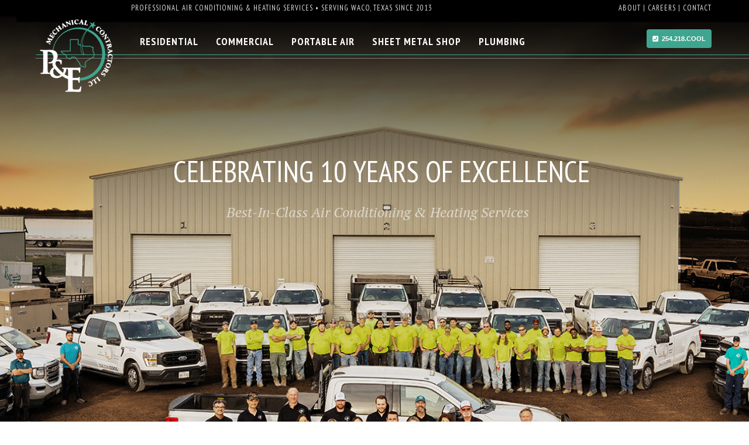

--- FILE ---
content_type: text/html; charset=UTF-8
request_url: https://www.pandemechanical.com/
body_size: 86063
content:

<!DOCTYPE html PUBLIC "-//W3C//DTD XHTML 1.0 Transitional//EN" "http://www.w3.org/TR/xhtml1/DTD/xhtml1-transitional.dtd">
<html xmlns="http://www.w3.org/1999/xhtml" lang="en-US">

<head profile="http://gmpg.org/xfn/11">
<meta http-equiv="Content-Type" content="text/html; charset=UTF-8" />

<title>HVAC &amp; Plumbing in Waco, TX | P&amp;E Mechanical </title>

<link rel="preconnect" href="https://fonts.googleapis.com"> 
<link rel="preconnect" href="https://fonts.gstatic.com" crossorigin> 
<link href="https://fonts.googleapis.com/css2?family=PT+Sans+Narrow:wght@400;700&family=PT+Serif:ital,wght@0,400;0,700;1,400;1,700&display=swap" rel="stylesheet">

<link rel="apple-touch-icon" sizes="180x180" href="/apple-touch-icon.png">
<link rel="icon" type="image/png" sizes="32x32" href="/favicon-32x32.png">
<link rel="icon" type="image/png" sizes="16x16" href="/favicon-16x16.png">
<link rel="manifest" href="/favicon/site.webmanifest">

<script src="https://kit.fontawesome.com/1686f42eb8.js" crossorigin="anonymous"></script>

<link rel="stylesheet" href="https://cdnjs.cloudflare.com/ajax/libs/font-awesome/6.5.1/css/all.min.css" integrity="sha512-DTOQO9RWCH3ppGqcWaEA1BIZOC6xxalwEsw9c2QQeAIftl+Vegovlnee1c9QX4TctnWMn13TZye+giMm8e2LwA==" crossorigin="anonymous" referrerpolicy="no-referrer"/>


<link rel="stylesheet" href="https://www.pandemechanical.com/wp-content/themes/pemechanical/style.css" type="text/css" media="screen" />

<link rel="pingback" href="https://www.pandemechanical.com/xmlrpc.php" />

<script src="https://ajax.googleapis.com/ajax/libs/jquery/1.11.3/jquery.min.js"></script>

<meta name="viewport" content="user-scalable=0, initial-scale=1.0">
  
  
<script type="text/javascript">
 $(function() {
     $("#menu-toggle").click( function() {
	 $("#menu-content").slideToggle();
     });
     $(document).scroll( function() {
         if( document.body.scrollTop > 50 || document.documentElement.scrollTop > 50 ) {
             $("body").addClass("header-scrolled");
         } else {
             $("body").removeClass("header-scrolled");
         }
     });
     if( document.body.scrollTop > 50 || document.documentElement.scrollTop > 50 ) {
         $("body").addClass("header-scrolled");
     }
 });
</script>

<style>
	.fp-headerWrapper {width: 100%; height: auto;}
</style>

<!-- Google tag (gtag.js) -->
<script async src="https://www.googletagmanager.com/gtag/js?id=G-FT03PEQVM3"></script>
<script>
  window.dataLayer = window.dataLayer || [];
  function gtag(){dataLayer.push(arguments);}
  gtag('js', new Date());

  gtag('config', 'G-FT03PEQVM3');
</script>
	
<!-- Matomo -->
<script>
  var _paq = window._paq = window._paq || [];
  /* tracker methods like "setCustomDimension" should be called before "trackPageView" */
  _paq.push(['trackPageView']);
  _paq.push(['enableLinkTracking']);
  (function() {
    var u="//analytics.iiweb.io/";
    _paq.push(['setTrackerUrl', u+'matomo.php']);
    _paq.push(['setSiteId', '2']);
    var d=document, g=d.createElement('script'), s=d.getElementsByTagName('script')[0];
    g.async=true; g.src=u+'matomo.js'; s.parentNode.insertBefore(g,s);
  })();
</script>
<!-- End Matomo Code -->


<meta name='robots' content='index, follow, max-image-preview:large, max-snippet:-1, max-video-preview:-1' />
	<style>img:is([sizes="auto" i], [sizes^="auto," i]) { contain-intrinsic-size: 3000px 1500px }</style>
	
	<!-- This site is optimized with the Yoast SEO Premium plugin v25.6 (Yoast SEO v25.6) - https://yoast.com/wordpress/plugins/seo/ -->
	<meta name="description" content="Local HVAC and plumbing experts in Waco, TX. P&amp;E Mechanical provides AC repair, heating service, and plumbing solutions backed by licensed professionals." />
	<link rel="canonical" href="https://www.pandemechanical.com/" />
	<meta property="og:locale" content="en_US" />
	<meta property="og:type" content="website" />
	<meta property="og:title" content="P&amp;E Mechanical Contractors" />
	<meta property="og:description" content="Local HVAC and plumbing experts in Waco, TX. P&amp;E Mechanical provides AC repair, heating service, and plumbing solutions backed by licensed professionals." />
	<meta property="og:url" content="https://www.pandemechanical.com/" />
	<meta property="og:site_name" content="P&amp;E Mechanical Contractors" />
	<meta property="article:publisher" content="https://www.facebook.com/PeMechanicalContractorsllc" />
	<meta property="article:modified_time" content="2025-08-05T20:19:25+00:00" />
	<meta name="twitter:card" content="summary_large_image" />
	<script type="application/ld+json" class="yoast-schema-graph">{"@context":"https://schema.org","@graph":[{"@type":"WebPage","@id":"https://www.pandemechanical.com/","url":"https://www.pandemechanical.com/","name":"HVAC & Plumbing in Waco, TX | P&E Mechanical","isPartOf":{"@id":"https://www.pandemechanical.com/#website"},"about":{"@id":"https://www.pandemechanical.com/#organization"},"datePublished":"2023-03-31T18:51:00+00:00","dateModified":"2025-08-05T20:19:25+00:00","description":"Local HVAC and plumbing experts in Waco, TX. P&E Mechanical provides AC repair, heating service, and plumbing solutions backed by licensed professionals.","breadcrumb":{"@id":"https://www.pandemechanical.com/#breadcrumb"},"inLanguage":"en-US","potentialAction":[{"@type":"ReadAction","target":["https://www.pandemechanical.com/"]}]},{"@type":"BreadcrumbList","@id":"https://www.pandemechanical.com/#breadcrumb","itemListElement":[{"@type":"ListItem","position":1,"name":"Home"}]},{"@type":"WebSite","@id":"https://www.pandemechanical.com/#website","url":"https://www.pandemechanical.com/","name":"P&E Mechanical Contractors","description":"Since 2013, P&amp;E Mechanical Contractors has serviced and provided award-winning, professional, and innovative residential and commercial air conditioning and heating solutions in the Waco, Texas and Central Texas communities. Give us a call today to schedule an appointment and discover the P&amp;E Mechanical Contractors difference - from our family to your family.","publisher":{"@id":"https://www.pandemechanical.com/#organization"},"potentialAction":[{"@type":"SearchAction","target":{"@type":"EntryPoint","urlTemplate":"https://www.pandemechanical.com/?s={search_term_string}"},"query-input":{"@type":"PropertyValueSpecification","valueRequired":true,"valueName":"search_term_string"}}],"inLanguage":"en-US"},{"@type":["Organization","Place","HVACBusiness"],"@id":"https://www.pandemechanical.com/#organization","name":"P&E Mechanical Contractors","url":"https://www.pandemechanical.com/","logo":{"@id":"https://www.pandemechanical.com/#local-main-organization-logo"},"image":{"@id":"https://www.pandemechanical.com/#local-main-organization-logo"},"sameAs":["https://www.facebook.com/PeMechanicalContractorsllc"],"description":"Local HVAC and plumbing experts in Waco, TX. P&E Mechanical provides AC repair, heating service, and plumbing solutions backed by licensed professionals.","legalName":"P&E Mechanical Contractors","address":{"@id":"https://www.pandemechanical.com/#local-main-place-address"},"geo":{"@type":"GeoCoordinates","latitude":"31.531","longitude":"-97.226"},"telephone":["2542182665"],"openingHoursSpecification":[{"@type":"OpeningHoursSpecification","dayOfWeek":["Monday","Tuesday","Wednesday","Thursday","Friday","Saturday","Sunday"],"opens":"08:00","closes":"17:00"}],"areaServed":"Waco Texas, Woodway Texas, Hewitt Texas, Robinson Texas, Bellmead texas, McGregor Texas, Central Texas"},{"@type":"PostalAddress","@id":"https://www.pandemechanical.com/#local-main-place-address","streetAddress":"5279 N. State Hwy 6","addressLocality":"Waco","postalCode":"76712","addressRegion":"TX","addressCountry":"US"},{"@type":"ImageObject","inLanguage":"en-US","@id":"https://www.pandemechanical.com/#local-main-organization-logo","url":"https://www.pandemechanical.com/wp-content/uploads/2025/08/PE_siteimage.png","contentUrl":"https://www.pandemechanical.com/wp-content/uploads/2025/08/PE_siteimage.png","width":512,"height":512,"caption":"P&E Mechanical Contractors"}]}</script>
	<meta name="geo.placename" content="Waco" />
	<meta name="geo.position" content="31.531;-97.226" />
	<meta name="geo.region" content="United States (US)" />
	<!-- / Yoast SEO Premium plugin. -->


<link rel="alternate" type="application/rss+xml" title="P&amp;E Mechanical Contractors &raquo; Feed" href="https://www.pandemechanical.com/feed/" />
<link rel="alternate" type="application/rss+xml" title="P&amp;E Mechanical Contractors &raquo; Comments Feed" href="https://www.pandemechanical.com/comments/feed/" />
<script type="text/javascript">
/* <![CDATA[ */
window._wpemojiSettings = {"baseUrl":"https:\/\/s.w.org\/images\/core\/emoji\/15.0.3\/72x72\/","ext":".png","svgUrl":"https:\/\/s.w.org\/images\/core\/emoji\/15.0.3\/svg\/","svgExt":".svg","source":{"concatemoji":"https:\/\/www.pandemechanical.com\/wp-includes\/js\/wp-emoji-release.min.js?ver=6.7.1"}};
/*! This file is auto-generated */
!function(i,n){var o,s,e;function c(e){try{var t={supportTests:e,timestamp:(new Date).valueOf()};sessionStorage.setItem(o,JSON.stringify(t))}catch(e){}}function p(e,t,n){e.clearRect(0,0,e.canvas.width,e.canvas.height),e.fillText(t,0,0);var t=new Uint32Array(e.getImageData(0,0,e.canvas.width,e.canvas.height).data),r=(e.clearRect(0,0,e.canvas.width,e.canvas.height),e.fillText(n,0,0),new Uint32Array(e.getImageData(0,0,e.canvas.width,e.canvas.height).data));return t.every(function(e,t){return e===r[t]})}function u(e,t,n){switch(t){case"flag":return n(e,"\ud83c\udff3\ufe0f\u200d\u26a7\ufe0f","\ud83c\udff3\ufe0f\u200b\u26a7\ufe0f")?!1:!n(e,"\ud83c\uddfa\ud83c\uddf3","\ud83c\uddfa\u200b\ud83c\uddf3")&&!n(e,"\ud83c\udff4\udb40\udc67\udb40\udc62\udb40\udc65\udb40\udc6e\udb40\udc67\udb40\udc7f","\ud83c\udff4\u200b\udb40\udc67\u200b\udb40\udc62\u200b\udb40\udc65\u200b\udb40\udc6e\u200b\udb40\udc67\u200b\udb40\udc7f");case"emoji":return!n(e,"\ud83d\udc26\u200d\u2b1b","\ud83d\udc26\u200b\u2b1b")}return!1}function f(e,t,n){var r="undefined"!=typeof WorkerGlobalScope&&self instanceof WorkerGlobalScope?new OffscreenCanvas(300,150):i.createElement("canvas"),a=r.getContext("2d",{willReadFrequently:!0}),o=(a.textBaseline="top",a.font="600 32px Arial",{});return e.forEach(function(e){o[e]=t(a,e,n)}),o}function t(e){var t=i.createElement("script");t.src=e,t.defer=!0,i.head.appendChild(t)}"undefined"!=typeof Promise&&(o="wpEmojiSettingsSupports",s=["flag","emoji"],n.supports={everything:!0,everythingExceptFlag:!0},e=new Promise(function(e){i.addEventListener("DOMContentLoaded",e,{once:!0})}),new Promise(function(t){var n=function(){try{var e=JSON.parse(sessionStorage.getItem(o));if("object"==typeof e&&"number"==typeof e.timestamp&&(new Date).valueOf()<e.timestamp+604800&&"object"==typeof e.supportTests)return e.supportTests}catch(e){}return null}();if(!n){if("undefined"!=typeof Worker&&"undefined"!=typeof OffscreenCanvas&&"undefined"!=typeof URL&&URL.createObjectURL&&"undefined"!=typeof Blob)try{var e="postMessage("+f.toString()+"("+[JSON.stringify(s),u.toString(),p.toString()].join(",")+"));",r=new Blob([e],{type:"text/javascript"}),a=new Worker(URL.createObjectURL(r),{name:"wpTestEmojiSupports"});return void(a.onmessage=function(e){c(n=e.data),a.terminate(),t(n)})}catch(e){}c(n=f(s,u,p))}t(n)}).then(function(e){for(var t in e)n.supports[t]=e[t],n.supports.everything=n.supports.everything&&n.supports[t],"flag"!==t&&(n.supports.everythingExceptFlag=n.supports.everythingExceptFlag&&n.supports[t]);n.supports.everythingExceptFlag=n.supports.everythingExceptFlag&&!n.supports.flag,n.DOMReady=!1,n.readyCallback=function(){n.DOMReady=!0}}).then(function(){return e}).then(function(){var e;n.supports.everything||(n.readyCallback(),(e=n.source||{}).concatemoji?t(e.concatemoji):e.wpemoji&&e.twemoji&&(t(e.twemoji),t(e.wpemoji)))}))}((window,document),window._wpemojiSettings);
/* ]]> */
</script>
<style id='wp-emoji-styles-inline-css' type='text/css'>

	img.wp-smiley, img.emoji {
		display: inline !important;
		border: none !important;
		box-shadow: none !important;
		height: 1em !important;
		width: 1em !important;
		margin: 0 0.07em !important;
		vertical-align: -0.1em !important;
		background: none !important;
		padding: 0 !important;
	}
</style>
<link rel='stylesheet' id='wp-block-library-css' href='https://www.pandemechanical.com/wp-includes/css/dist/block-library/style.min.css?ver=6.7.1' type='text/css' media='all' />
<style id='classic-theme-styles-inline-css' type='text/css'>
/*! This file is auto-generated */
.wp-block-button__link{color:#fff;background-color:#32373c;border-radius:9999px;box-shadow:none;text-decoration:none;padding:calc(.667em + 2px) calc(1.333em + 2px);font-size:1.125em}.wp-block-file__button{background:#32373c;color:#fff;text-decoration:none}
</style>
<style id='global-styles-inline-css' type='text/css'>
:root{--wp--preset--aspect-ratio--square: 1;--wp--preset--aspect-ratio--4-3: 4/3;--wp--preset--aspect-ratio--3-4: 3/4;--wp--preset--aspect-ratio--3-2: 3/2;--wp--preset--aspect-ratio--2-3: 2/3;--wp--preset--aspect-ratio--16-9: 16/9;--wp--preset--aspect-ratio--9-16: 9/16;--wp--preset--color--black: #000000;--wp--preset--color--cyan-bluish-gray: #abb8c3;--wp--preset--color--white: #ffffff;--wp--preset--color--pale-pink: #f78da7;--wp--preset--color--vivid-red: #cf2e2e;--wp--preset--color--luminous-vivid-orange: #ff6900;--wp--preset--color--luminous-vivid-amber: #fcb900;--wp--preset--color--light-green-cyan: #7bdcb5;--wp--preset--color--vivid-green-cyan: #00d084;--wp--preset--color--pale-cyan-blue: #8ed1fc;--wp--preset--color--vivid-cyan-blue: #0693e3;--wp--preset--color--vivid-purple: #9b51e0;--wp--preset--gradient--vivid-cyan-blue-to-vivid-purple: linear-gradient(135deg,rgba(6,147,227,1) 0%,rgb(155,81,224) 100%);--wp--preset--gradient--light-green-cyan-to-vivid-green-cyan: linear-gradient(135deg,rgb(122,220,180) 0%,rgb(0,208,130) 100%);--wp--preset--gradient--luminous-vivid-amber-to-luminous-vivid-orange: linear-gradient(135deg,rgba(252,185,0,1) 0%,rgba(255,105,0,1) 100%);--wp--preset--gradient--luminous-vivid-orange-to-vivid-red: linear-gradient(135deg,rgba(255,105,0,1) 0%,rgb(207,46,46) 100%);--wp--preset--gradient--very-light-gray-to-cyan-bluish-gray: linear-gradient(135deg,rgb(238,238,238) 0%,rgb(169,184,195) 100%);--wp--preset--gradient--cool-to-warm-spectrum: linear-gradient(135deg,rgb(74,234,220) 0%,rgb(151,120,209) 20%,rgb(207,42,186) 40%,rgb(238,44,130) 60%,rgb(251,105,98) 80%,rgb(254,248,76) 100%);--wp--preset--gradient--blush-light-purple: linear-gradient(135deg,rgb(255,206,236) 0%,rgb(152,150,240) 100%);--wp--preset--gradient--blush-bordeaux: linear-gradient(135deg,rgb(254,205,165) 0%,rgb(254,45,45) 50%,rgb(107,0,62) 100%);--wp--preset--gradient--luminous-dusk: linear-gradient(135deg,rgb(255,203,112) 0%,rgb(199,81,192) 50%,rgb(65,88,208) 100%);--wp--preset--gradient--pale-ocean: linear-gradient(135deg,rgb(255,245,203) 0%,rgb(182,227,212) 50%,rgb(51,167,181) 100%);--wp--preset--gradient--electric-grass: linear-gradient(135deg,rgb(202,248,128) 0%,rgb(113,206,126) 100%);--wp--preset--gradient--midnight: linear-gradient(135deg,rgb(2,3,129) 0%,rgb(40,116,252) 100%);--wp--preset--font-size--small: 13px;--wp--preset--font-size--medium: 20px;--wp--preset--font-size--large: 36px;--wp--preset--font-size--x-large: 42px;--wp--preset--spacing--20: 0.44rem;--wp--preset--spacing--30: 0.67rem;--wp--preset--spacing--40: 1rem;--wp--preset--spacing--50: 1.5rem;--wp--preset--spacing--60: 2.25rem;--wp--preset--spacing--70: 3.38rem;--wp--preset--spacing--80: 5.06rem;--wp--preset--shadow--natural: 6px 6px 9px rgba(0, 0, 0, 0.2);--wp--preset--shadow--deep: 12px 12px 50px rgba(0, 0, 0, 0.4);--wp--preset--shadow--sharp: 6px 6px 0px rgba(0, 0, 0, 0.2);--wp--preset--shadow--outlined: 6px 6px 0px -3px rgba(255, 255, 255, 1), 6px 6px rgba(0, 0, 0, 1);--wp--preset--shadow--crisp: 6px 6px 0px rgba(0, 0, 0, 1);}:where(.is-layout-flex){gap: 0.5em;}:where(.is-layout-grid){gap: 0.5em;}body .is-layout-flex{display: flex;}.is-layout-flex{flex-wrap: wrap;align-items: center;}.is-layout-flex > :is(*, div){margin: 0;}body .is-layout-grid{display: grid;}.is-layout-grid > :is(*, div){margin: 0;}:where(.wp-block-columns.is-layout-flex){gap: 2em;}:where(.wp-block-columns.is-layout-grid){gap: 2em;}:where(.wp-block-post-template.is-layout-flex){gap: 1.25em;}:where(.wp-block-post-template.is-layout-grid){gap: 1.25em;}.has-black-color{color: var(--wp--preset--color--black) !important;}.has-cyan-bluish-gray-color{color: var(--wp--preset--color--cyan-bluish-gray) !important;}.has-white-color{color: var(--wp--preset--color--white) !important;}.has-pale-pink-color{color: var(--wp--preset--color--pale-pink) !important;}.has-vivid-red-color{color: var(--wp--preset--color--vivid-red) !important;}.has-luminous-vivid-orange-color{color: var(--wp--preset--color--luminous-vivid-orange) !important;}.has-luminous-vivid-amber-color{color: var(--wp--preset--color--luminous-vivid-amber) !important;}.has-light-green-cyan-color{color: var(--wp--preset--color--light-green-cyan) !important;}.has-vivid-green-cyan-color{color: var(--wp--preset--color--vivid-green-cyan) !important;}.has-pale-cyan-blue-color{color: var(--wp--preset--color--pale-cyan-blue) !important;}.has-vivid-cyan-blue-color{color: var(--wp--preset--color--vivid-cyan-blue) !important;}.has-vivid-purple-color{color: var(--wp--preset--color--vivid-purple) !important;}.has-black-background-color{background-color: var(--wp--preset--color--black) !important;}.has-cyan-bluish-gray-background-color{background-color: var(--wp--preset--color--cyan-bluish-gray) !important;}.has-white-background-color{background-color: var(--wp--preset--color--white) !important;}.has-pale-pink-background-color{background-color: var(--wp--preset--color--pale-pink) !important;}.has-vivid-red-background-color{background-color: var(--wp--preset--color--vivid-red) !important;}.has-luminous-vivid-orange-background-color{background-color: var(--wp--preset--color--luminous-vivid-orange) !important;}.has-luminous-vivid-amber-background-color{background-color: var(--wp--preset--color--luminous-vivid-amber) !important;}.has-light-green-cyan-background-color{background-color: var(--wp--preset--color--light-green-cyan) !important;}.has-vivid-green-cyan-background-color{background-color: var(--wp--preset--color--vivid-green-cyan) !important;}.has-pale-cyan-blue-background-color{background-color: var(--wp--preset--color--pale-cyan-blue) !important;}.has-vivid-cyan-blue-background-color{background-color: var(--wp--preset--color--vivid-cyan-blue) !important;}.has-vivid-purple-background-color{background-color: var(--wp--preset--color--vivid-purple) !important;}.has-black-border-color{border-color: var(--wp--preset--color--black) !important;}.has-cyan-bluish-gray-border-color{border-color: var(--wp--preset--color--cyan-bluish-gray) !important;}.has-white-border-color{border-color: var(--wp--preset--color--white) !important;}.has-pale-pink-border-color{border-color: var(--wp--preset--color--pale-pink) !important;}.has-vivid-red-border-color{border-color: var(--wp--preset--color--vivid-red) !important;}.has-luminous-vivid-orange-border-color{border-color: var(--wp--preset--color--luminous-vivid-orange) !important;}.has-luminous-vivid-amber-border-color{border-color: var(--wp--preset--color--luminous-vivid-amber) !important;}.has-light-green-cyan-border-color{border-color: var(--wp--preset--color--light-green-cyan) !important;}.has-vivid-green-cyan-border-color{border-color: var(--wp--preset--color--vivid-green-cyan) !important;}.has-pale-cyan-blue-border-color{border-color: var(--wp--preset--color--pale-cyan-blue) !important;}.has-vivid-cyan-blue-border-color{border-color: var(--wp--preset--color--vivid-cyan-blue) !important;}.has-vivid-purple-border-color{border-color: var(--wp--preset--color--vivid-purple) !important;}.has-vivid-cyan-blue-to-vivid-purple-gradient-background{background: var(--wp--preset--gradient--vivid-cyan-blue-to-vivid-purple) !important;}.has-light-green-cyan-to-vivid-green-cyan-gradient-background{background: var(--wp--preset--gradient--light-green-cyan-to-vivid-green-cyan) !important;}.has-luminous-vivid-amber-to-luminous-vivid-orange-gradient-background{background: var(--wp--preset--gradient--luminous-vivid-amber-to-luminous-vivid-orange) !important;}.has-luminous-vivid-orange-to-vivid-red-gradient-background{background: var(--wp--preset--gradient--luminous-vivid-orange-to-vivid-red) !important;}.has-very-light-gray-to-cyan-bluish-gray-gradient-background{background: var(--wp--preset--gradient--very-light-gray-to-cyan-bluish-gray) !important;}.has-cool-to-warm-spectrum-gradient-background{background: var(--wp--preset--gradient--cool-to-warm-spectrum) !important;}.has-blush-light-purple-gradient-background{background: var(--wp--preset--gradient--blush-light-purple) !important;}.has-blush-bordeaux-gradient-background{background: var(--wp--preset--gradient--blush-bordeaux) !important;}.has-luminous-dusk-gradient-background{background: var(--wp--preset--gradient--luminous-dusk) !important;}.has-pale-ocean-gradient-background{background: var(--wp--preset--gradient--pale-ocean) !important;}.has-electric-grass-gradient-background{background: var(--wp--preset--gradient--electric-grass) !important;}.has-midnight-gradient-background{background: var(--wp--preset--gradient--midnight) !important;}.has-small-font-size{font-size: var(--wp--preset--font-size--small) !important;}.has-medium-font-size{font-size: var(--wp--preset--font-size--medium) !important;}.has-large-font-size{font-size: var(--wp--preset--font-size--large) !important;}.has-x-large-font-size{font-size: var(--wp--preset--font-size--x-large) !important;}
:where(.wp-block-post-template.is-layout-flex){gap: 1.25em;}:where(.wp-block-post-template.is-layout-grid){gap: 1.25em;}
:where(.wp-block-columns.is-layout-flex){gap: 2em;}:where(.wp-block-columns.is-layout-grid){gap: 2em;}
:root :where(.wp-block-pullquote){font-size: 1.5em;line-height: 1.6;}
</style>
<link rel='stylesheet' id='grw-public-main-css-css' href='https://www.pandemechanical.com/wp-content/plugins/widget-google-reviews/assets/css/public-main.css?ver=2.2.9' type='text/css' media='all' />
<script type="text/javascript" src="https://www.pandemechanical.com/wp-includes/js/jquery/jquery.min.js?ver=3.7.1" id="jquery-core-js"></script>
<script type="text/javascript" src="https://www.pandemechanical.com/wp-includes/js/jquery/jquery-migrate.min.js?ver=3.4.1" id="jquery-migrate-js"></script>
<script type="text/javascript" defer="defer" src="https://www.pandemechanical.com/wp-content/plugins/widget-google-reviews/assets/js/public-main.js?ver=2.2.9" id="grw-public-main-js-js"></script>
<link rel="https://api.w.org/" href="https://www.pandemechanical.com/wp-json/" /><link rel="alternate" title="JSON" type="application/json" href="https://www.pandemechanical.com/wp-json/wp/v2/pages/47" /><link rel="EditURI" type="application/rsd+xml" title="RSD" href="https://www.pandemechanical.com/xmlrpc.php?rsd" />
<meta name="generator" content="WordPress 6.7.1" />
<link rel='shortlink' href='https://www.pandemechanical.com/' />
<link rel="alternate" title="oEmbed (JSON)" type="application/json+oembed" href="https://www.pandemechanical.com/wp-json/oembed/1.0/embed?url=https%3A%2F%2Fwww.pandemechanical.com%2F" />
<link rel="alternate" title="oEmbed (XML)" type="text/xml+oembed" href="https://www.pandemechanical.com/wp-json/oembed/1.0/embed?url=https%3A%2F%2Fwww.pandemechanical.com%2F&#038;format=xml" />
<meta name="generator" content="Powered by Slider Revolution 6.6.12 - responsive, Mobile-Friendly Slider Plugin for WordPress with comfortable drag and drop interface." />
<link rel="icon" href="https://www.pandemechanical.com/wp-content/uploads/2025/08/PE_icon3.png" sizes="32x32" />
<link rel="icon" href="https://www.pandemechanical.com/wp-content/uploads/2025/08/PE_icon3.png" sizes="192x192" />
<link rel="apple-touch-icon" href="https://www.pandemechanical.com/wp-content/uploads/2025/08/PE_icon3.png" />
<meta name="msapplication-TileImage" content="https://www.pandemechanical.com/wp-content/uploads/2025/08/PE_icon3.png" />
<script>function setREVStartSize(e){
			//window.requestAnimationFrame(function() {
				window.RSIW = window.RSIW===undefined ? window.innerWidth : window.RSIW;
				window.RSIH = window.RSIH===undefined ? window.innerHeight : window.RSIH;
				try {
					var pw = document.getElementById(e.c).parentNode.offsetWidth,
						newh;
					pw = pw===0 || isNaN(pw) || (e.l=="fullwidth" || e.layout=="fullwidth") ? window.RSIW : pw;
					e.tabw = e.tabw===undefined ? 0 : parseInt(e.tabw);
					e.thumbw = e.thumbw===undefined ? 0 : parseInt(e.thumbw);
					e.tabh = e.tabh===undefined ? 0 : parseInt(e.tabh);
					e.thumbh = e.thumbh===undefined ? 0 : parseInt(e.thumbh);
					e.tabhide = e.tabhide===undefined ? 0 : parseInt(e.tabhide);
					e.thumbhide = e.thumbhide===undefined ? 0 : parseInt(e.thumbhide);
					e.mh = e.mh===undefined || e.mh=="" || e.mh==="auto" ? 0 : parseInt(e.mh,0);
					if(e.layout==="fullscreen" || e.l==="fullscreen")
						newh = Math.max(e.mh,window.RSIH);
					else{
						e.gw = Array.isArray(e.gw) ? e.gw : [e.gw];
						for (var i in e.rl) if (e.gw[i]===undefined || e.gw[i]===0) e.gw[i] = e.gw[i-1];
						e.gh = e.el===undefined || e.el==="" || (Array.isArray(e.el) && e.el.length==0)? e.gh : e.el;
						e.gh = Array.isArray(e.gh) ? e.gh : [e.gh];
						for (var i in e.rl) if (e.gh[i]===undefined || e.gh[i]===0) e.gh[i] = e.gh[i-1];
											
						var nl = new Array(e.rl.length),
							ix = 0,
							sl;
						e.tabw = e.tabhide>=pw ? 0 : e.tabw;
						e.thumbw = e.thumbhide>=pw ? 0 : e.thumbw;
						e.tabh = e.tabhide>=pw ? 0 : e.tabh;
						e.thumbh = e.thumbhide>=pw ? 0 : e.thumbh;
						for (var i in e.rl) nl[i] = e.rl[i]<window.RSIW ? 0 : e.rl[i];
						sl = nl[0];
						for (var i in nl) if (sl>nl[i] && nl[i]>0) { sl = nl[i]; ix=i;}
						var m = pw>(e.gw[ix]+e.tabw+e.thumbw) ? 1 : (pw-(e.tabw+e.thumbw)) / (e.gw[ix]);
						newh =  (e.gh[ix] * m) + (e.tabh + e.thumbh);
					}
					var el = document.getElementById(e.c);
					if (el!==null && el) el.style.height = newh+"px";
					el = document.getElementById(e.c+"_wrapper");
					if (el!==null && el) {
						el.style.height = newh+"px";
						el.style.display = "block";
					}
				} catch(e){
					console.log("Failure at Presize of Slider:" + e)
				}
			//});
		  };</script>
		<style type="text/css" id="wp-custom-css">
			h2 {font-size: 1.8em; text-transform: uppercase; letter-spacing: 1px; font-weight: 400; margin: 0px 0 20px 0; padding: 0;line-height: 1.2; color: #40a58f}
 h4 {font-family: 'PT Serif', times, serif; font-size: 14px; font-style: italic; font-size: 1em; margin: 0; padding: 0; font-weight: 400; line-height: 1.2; color: #40a58f}
h5 {font-size: 1.8em; text-transform: uppercase; letter-spacing: 1px; font-weight: 400; margin: 0px 0 20px 0; padding: 0;line-height: 1.2; color: #246053}		</style>
		
<script>
<script type="application/ld+json">
{
  "@context": "https://schema.org",
	"areaServed": [
		{ "@type": "City", "name": "Waco" },
		{ "@type": "City", "name": "Woodway" },
		{ "@type": "City", "name": "Hewitt" },
		{ "@type": "City", "name": "Robinson" },
		{ "@type": "City", "name": "McGregor" },
		{ "@type": "City", "name": "China Spring" },
		{ "@type": "City", "name": "Axtell" },
		{ "@type": "City", "name": "Elm Mott" },
		{ "@type": "City", "name": "West" },
		{ "@type": "City", "name": "Lorena" }
	  ],
	"makesOffer": [
		{ "@type": "Offer", "itemOffered": { "@type": "Service", "name": "HVAC Services" } },
		{ "@type": "Offer", "itemOffered": { "@type": "Service", "name": "AC Services" } },
		{ "@type": "Offer", "itemOffered": { "@type": "Service", "name": "AC Repair" } },
		{ "@type": "Offer", "itemOffered": { "@type": "Service", "name": "AC Installation" } },
		{ "@type": "Offer", "itemOffered": { "@type": "Service", "name": "AC Maintenance" } },
		{ "@type": "Offer", "itemOffered": { "@type": "Service", "name": "Heating Services" } },
		{ "@type": "Offer", "itemOffered": { "@type": "Service", "name": "Heater Repair" } },
		{ "@type": "Offer", "itemOffered": { "@type": "Service", "name": "Heater Installation" } },
		{ "@type": "Offer", "itemOffered": { "@type": "Service", "name": "Heater Maintenance" } },
		{ "@type": "Offer", "itemOffered": { "@type": "Service", "name": "Commercial HVAC Services" } },
		{ "@type": "Offer", "itemOffered": { "@type": "Service", "name": "Heat Pump Repair" } },
		{ "@type": "Offer", "itemOffered": { "@type": "Service", "name": "Heat Pump Installation" } },
		{ "@type": "Offer", "itemOffered": { "@type": "Service", "name": "Thermostat Services" } },
		{ "@type": "Offer", "itemOffered": { "@type": "Service", "name": "Indoor Air Quality" } },
		{ "@type": "Offer", "itemOffered": { "@type": "Service", "name": "Humidifiers" } },
		{ "@type": "Offer", "itemOffered": { "@type": "Service", "name": "Dehumidifiers" } },
		{ "@type": "Offer", "itemOffered": { "@type": "Service", "name": "Duct Repair" } },
		{ "@type": "Offer", "itemOffered": { "@type": "Service", "name": "Air Cleaners" } },
		{ "@type": "Offer", "itemOffered": { "@type": "Service", "name": "Filter Replacements" } }
	  ]
}
</script>

</head>
<body class="home page-template page-template-frontpage page-template-frontpage-php page page-id-47">


<div class="fp-headerWrapper">
    <div class="headerTopBar-Wrapper">	
	<div class="headerTopBar-Container">
	    <div class="headerSlogan">Professional Air Conditioning & Heating Services &bull; Serving Waco, Texas Since 2013</div>
	    <div class="headerNav"><a href="https://www.pandemechanical.com/about">About</a> |  <!--<a href="">Testimonials</a> | --><a href="https://www.pandemechanical.com/careers">Careers</a> | <a href="https://www.pandemechanical.com/contact">Contact</a></div>
	</div>
    </div>
</div>
<div class="headerMain-Container">
    <div class="headerLogo"><a href="https://www.pandemechanical.com"><img src="https://www.pandemechanical.com/wp-content/themes/pemechanical/images/header-logo.png" border="0"></a></div>
    <div class="headerNav-Primary">
	<ul id="dropmenu" class="navPrimary">
	    <li class="top">
		<a href="https://www.pandemechanical.com/residential-airconditioning-heating" class="topnav">Residential</a>
		<!--
		     <ul>
		     <li class="page_item page-item-7"><a href="https://www.pandemechanical.com/residential-airconditioning-heating/">Residential HVAC Services</a></li>
<li class="page_item page-item-520"><a href="https://www.pandemechanical.com/ac-repair-in-waco-tx/">AC Repair in Waco Texas</a></li>
<li class="page_item page-item-13"><a href="https://www.pandemechanical.com/commercial-hvac/">Commercial HVAC Services</a></li>
<li class="page_item page-item-19"><a href="https://www.pandemechanical.com/careers/">Air Conditioning and Heating Career</a></li>
<li class="page_item page-item-22"><a href="https://www.pandemechanical.com/plumbing-services/">Plumbing Services</a></li>
<li class="page_item page-item-27"><a href="https://www.pandemechanical.com/about/">About Us</a></li>
<li class="page_item page-item-29"><a href="https://www.pandemechanical.com/sheet-metal-shop/">Sheet Metal Shop</a></li>
<li class="page_item page-item-31"><a href="https://www.pandemechanical.com/attic-insulation/">Attic Insulation</a></li>
<li class="page_item page-item-34"><a href="https://www.pandemechanical.com/emergency-services/">Emergency HVAC Services</a></li>
<li class="page_item page-item-47 current_page_item"><a href="https://www.pandemechanical.com/" aria-current="page">P&#038;E Mechanical Contractors</a></li>
<li class="page_item page-item-81"><a href="https://www.pandemechanical.com/contact/">Contact Us</a></li>
		     </ul>
		-->
	    </li>
	    <li class="top">
		<a href="https://www.pandemechanical.com/commercial-hvac" class="topnav">Commercial</a>
		<!--
		     <ul>
		     <li class="page_item page-item-7"><a href="https://www.pandemechanical.com/residential-airconditioning-heating/">Residential HVAC Services</a></li>
<li class="page_item page-item-520"><a href="https://www.pandemechanical.com/ac-repair-in-waco-tx/">AC Repair in Waco Texas</a></li>
<li class="page_item page-item-13"><a href="https://www.pandemechanical.com/commercial-hvac/">Commercial HVAC Services</a></li>
<li class="page_item page-item-19"><a href="https://www.pandemechanical.com/careers/">Air Conditioning and Heating Career</a></li>
<li class="page_item page-item-22"><a href="https://www.pandemechanical.com/plumbing-services/">Plumbing Services</a></li>
<li class="page_item page-item-27"><a href="https://www.pandemechanical.com/about/">About Us</a></li>
<li class="page_item page-item-29"><a href="https://www.pandemechanical.com/sheet-metal-shop/">Sheet Metal Shop</a></li>
<li class="page_item page-item-31"><a href="https://www.pandemechanical.com/attic-insulation/">Attic Insulation</a></li>
<li class="page_item page-item-34"><a href="https://www.pandemechanical.com/emergency-services/">Emergency HVAC Services</a></li>
<li class="page_item page-item-47 current_page_item"><a href="https://www.pandemechanical.com/" aria-current="page">P&#038;E Mechanical Contractors</a></li>
<li class="page_item page-item-81"><a href="https://www.pandemechanical.com/contact/">Contact Us</a></li>
		     </ul>
		-->
	    </li>
	    <li class="top">
		<a href="https://www.portableairtexas.com" target="_blank" class="topnav">Portable Air</a>
	    </li>
	    <li class="top">
		<a href="https://www.barbcometal.com/" class="topnav">Sheet Metal Shop</a>
	    </li>
	     <li class="top">
		<a href="https://www.pandemechanical.com/plumbing-services" class="topnav">Plumbing</a>
	    </li>
	</ul>
	<div class="mobile-menu"><i class="fas fa-bars" id="menu-toggle"></i></div>
    </div>
    <div class="headerNav-Action"><a href="tel:2542182665"><button class="buttonPhone"><i class="fas fa-phone-square-alt"></i>&nbsp;&nbsp;254.218.COOL</button></a><!--<a href=""><button class="buttonRequest"><i class="fas fa-phone-square-alt"></i>&nbsp;&nbsp;Request Service</button></a>--></div>
</div>

<div class="menu-mobile" id="menu-content">
	<div class="menu-mobile-container">
		<ul style="margin: 0 0 30px 50px;">
			<li><a href="https://www.pandemechanical.com/residential-airconditioning-heating" class="mobileLink">Residential</a></li>
			<li><a href="https://www.pandemechanical.com/commercial-hvac" class="mobileLink">Commercial</a></li>
			<li><a href="https://www.portableairtexas.com" target="_blank" class="mobileLink">Portable Air</a></li>
			<li><a href="https://www.barbcometal.com/" class="mobileLink">Sheet Metal Shop</a></li>
			<li><a href="https://www.pandemechanical.com/plumbing-services" class="mobileLink">Plumbing</a></li>
			<!--<li><a href="https://www.pandemechanical.com/" class="mobileLink">Request Service</a></li>-->
			
		</ul>
		<ul style="padding: 30px 0px; border-top: 2px dotted #999;">
			<li><a href="https://www.pandemechanical.com/about" class="mobileLink2">About</a></li>
			<!--<li><a href="https://www.pandemechanical.com/" class="mobileLink2">Testimonials</a></li>-->
			<li><a href="https://www.pandemechanical.com/careers" class="mobileLink2">Careers</a></li>
			<li><a href="https://www.pandemechanical.com/contact" class="mobileLink2">Contact</a></li>
		</ul>
	</div>
</div>


<style>
 /* HOW FAST THE FADE-IN OCCURS: */
 .frontFadeEnable { transition: all 1s ease; } 

 /* FADED OPACITY AND VERTICAL OFFSET: */
 .frontFaded { opacity: 0.1; }
 .frontFaded:is(.frontFade-from-left) { transform: translateX(-100px); }
 .frontFaded:is(.frontFade-from-right) { transform: translateX(100px); }
 .frontFaded:is(.frontFade-from-below) { transform: translateY(75px); }
</style>
<script>
 // PERCENTAGE OF BROWSER HEIGHT WHERE 
 // THE FADE-IN IS TRIGGERED:
 const fadeInTrigger = 0.25; 
 function CheckFade() {
     const h = $(window).height();
     const s = $(window).scrollTop();
     $(".frontFade").each( function() {
         const o = $(this).offset().top + (h * fadeInTrigger);
         $(this).addClass("frontFadeEnable");
         if( o < (s + h) ) {
             $(this).removeClass("frontFaded");
         } else {
             $(this).addClass("frontFaded");
         }
     });
 }
 $( function() {
     $(".wrapperReviews").addClass("frontFade frontFade-from-below");
     $(".footerArea-Waco").addClass("frontFade frontFade-from-left");
     $(".footerArea-Central").addClass("frontFade frontFade-from-right");
     $(".wrapperFooterAreas").addClass("frontFade frontFade-from-below");
     $(".frontFade").addClass("frontFaded");
     $(window).scroll( CheckFade );
     CheckFade();
 });
</script>

<div class="wrapperSlider">
	<div class="sliderCTA">
		<div class="sliderCTA-1">Celebrating 10 Years of Excellence</div>
		<div class="sliderCTA-2">Best-In-Class Air Conditioning & Heating Services</div>
	</div>
	
			<!-- START Slider  Front Page REVOLUTION SLIDER 6.6.12 --><p class="rs-p-wp-fix"></p>
			<rs-module-wrap id="rev_slider_2_1_wrapper" data-source="gallery" style="visibility:hidden;background:transparent;padding:0;margin:0px auto;margin-top:0;margin-bottom:0;">
				<rs-module id="rev_slider_2_1" style="" data-version="6.6.12">
					<rs-slides style="overflow: hidden; position: absolute;">
						<rs-slide style="position: absolute;" data-key="rs-6" data-title="Celebrating 10 Years" data-thumb="//www.pandemechanical.com/wp-content/uploads/2023/04/slider-1.jpg" data-anim="p:dark;" data-in="o:0;" data-out="o:0;">
							<img src="//www.pandemechanical.com/wp-content/plugins/revslider/public/assets/assets/dummy.png" alt="" title="slider-1" width="2400" height="1000" class="rev-slidebg tp-rs-img rs-lazyload" data-lazyload="//www.pandemechanical.com/wp-content/uploads/2023/04/slider-1.jpg" data-parallax="10" data-panzoom="d:10000;ss:100%;se:105%;" data-no-retina>
<!--
							--><rs-layer
								id="slider-2-slide-6-layer-1" 
								class="NotGeneric-Title"
								data-type="text"
								data-color="rgba(255,255,255,1)"
								data-rsp_ch="on"
								data-xy="x:c;xo:12px,21px,-1px,5px;y:m;yo:-235px,-238px,-247px,-226px;"
								data-text="s:50,48,46,31;l:70,48,46,35;a:center;"
								data-padding="t:10,7,5,4;b:10,7,5,4;"
								data-frame_0="x:0,0px,0px,0px;y:-50,-34px,-22px,-15px;"
								data-frame_1="x:0,0px,0px,0px;y:0,0px,0px,0px;st:1000;sp:1000;"
								data-frame_999="y:100%;e:power2.inOut;st:w;sp:1000;"
								data-frame_999_mask="u:t;"
								style="z-index:5;font-family:'PT Sans Narrow';"
							>CELEBRATING 10 YEARS OF EXCELLENCE 
							</rs-layer><!--

							--><rs-layer
								id="slider-2-slide-6-layer-4" 
								class="NotGeneric-SubTitle"
								data-type="text"
								data-color="rgba(255,255,255,1)"
								data-rsp_ch="on"
								data-xy="x:c;xo:6px,21px,0,11px;y:m;yo:-187px,-190px,-197px,-188px;"
								data-text="s:24,22,25,18;l:20,34,38,28;a:center;"
								data-frame_0="x:0,0px,0px,0px;y:50,85px,162px,227px;"
								data-frame_1="x:0,0px,0px,0px;y:0,0px,0px,0px;st:1500;sp:1000;"
								data-frame_999="y:100%;e:power2.inOut;st:w;sp:1000;"
								data-frame_999_mask="u:t;"
								style="z-index:6;font-family:'PT Serif';font-style:italic;"
							>Best-In-Class Air Conditioning & Heating Services 
							</rs-layer><!--
-->						</rs-slide>
						<rs-slide style="position: absolute;" data-key="rs-11" data-title="HVAC Solutions" data-thumb="//www.pandemechanical.com/wp-content/uploads/2023/04/slider-2.jpg" data-anim="p:dark;" data-in="o:0;" data-out="o:0;">
							<img src="//www.pandemechanical.com/wp-content/plugins/revslider/public/assets/assets/dummy.png" alt="" title="slider-2" width="2400" height="1000" class="rev-slidebg tp-rs-img rs-lazyload" data-lazyload="//www.pandemechanical.com/wp-content/uploads/2023/04/slider-2.jpg" data-parallax="10" data-panzoom="d:10000;ss:100%;se:105%;" data-no-retina>
<!--
							--><rs-layer
								id="slider-2-slide-11-layer-1" 
								class="NotGeneric-Title"
								data-type="text"
								data-color="rgba(255,255,255,1)"
								data-rsp_ch="on"
								data-xy="x:c;xo:12px,21px,2px,0;y:m;yo:-235px,-238px,-247px,-228px;"
								data-text="s:50,48,46,28;l:70,48,46,31;a:center;"
								data-dim="w:auto,auto,auto,433px;"
								data-padding="t:10,7,5,4;b:10,7,5,4;"
								data-frame_0="x:0,0px,0px,0px;y:-50,-34px,-22px,-13px;"
								data-frame_1="x:0,0px,0px,0px;y:0,0px,0px,0px;st:1000;sp:1000;"
								data-frame_999="y:100%;e:power2.inOut;st:w;sp:1000;"
								data-frame_999_mask="u:t;"
								style="z-index:5;font-family:'PT Sans Narrow';"
							>INNOVATIVE COMMERCIAL HVAC SOLUTIONS 
							</rs-layer><!--

							--><rs-layer
								id="slider-2-slide-11-layer-4" 
								class="NotGeneric-SubTitle"
								data-type="text"
								data-color="rgba(255,255,255,1)"
								data-rsp_ch="on"
								data-xy="x:c;xo:6px,21px,20px,20px;y:m;yo:-187px,-190px,-195px,-188px;"
								data-text="s:24,22,25,18;l:20,34,38,28;a:center;"
								data-frame_0="x:0,0px,0px,0px;y:50,85px,162px,227px;"
								data-frame_1="x:0,0px,0px,0px;y:0,0px,0px,0px;st:1500;sp:1000;"
								data-frame_999="y:100%;e:power2.inOut;st:w;sp:1000;"
								data-frame_999_mask="u:t;"
								style="z-index:6;font-family:'PT Serif';font-style:italic;"
							>Best-In-Class Air Conditioning & Heating Services 
							</rs-layer><!--
-->						</rs-slide>
					</rs-slides>
				</rs-module>
				<script>
					setREVStartSize({c: 'rev_slider_2_1',rl:[1240,1024,778,480],el:[1000,1000,1000,1000],gw:[1240,1024,778,480],gh:[1000,1000,1000,1000],type:'standard',justify:'',layout:'fullwidth',mh:"0"});if (window.RS_MODULES!==undefined && window.RS_MODULES.modules!==undefined && window.RS_MODULES.modules["revslider21"]!==undefined) {window.RS_MODULES.modules["revslider21"].once = false;window.revapi2 = undefined;if (window.RS_MODULES.checkMinimal!==undefined) window.RS_MODULES.checkMinimal()}
				</script>
			</rs-module-wrap>
			<!-- END REVOLUTION SLIDER -->
</div>

<div class="sliderOverlay"></div>

<div class="fp-sect2Wrapper">
	<div class="picHolder frontFade frontFade-from-left"><img src="https://www.pandemechanical.com/wp-content/themes/pemechanical/images/picFront-1.jpg" border="0"></div>
	<div class="fp-sect2Content frontFade frontFade-from-right">
		<div><h3 class="textGreen">Family-Owned and Operated Since 2013</h3></div>
		<div><h1 class="textDkGreen">Professional Air Conditioning & Heating Solutions</h1></div>
		<div class="fpText">Since 2013, P&E Mechanical Contractors has serviced and provided award-winning, professional, and innovative residential and commercial air conditioning and heating solutions in the Waco, Texas and Central Texas communities.  Give us a call today to schedule an appointment and discover the P&E Mechanical Contractors difference - from our family to your family.
			<ul>
				<li>Air Conditioning & Heating Systems</li>
				<li>Full Residential and Commercial Maintenance Services</li>
				<li>Emergency Repairs and Services</li>
				<li>Portable Air Conditioning Rentals</li>
				<li>HVAC Systems Controls</li>
				<li>Professional Attic Insulation</li>
			</ul>				
		</div>
		<div></div>
	</div>
</div>

<div class="fp-sect3Wrapper">
	<div class="fp-sect3Content">
		<div class="fp-sect3Container frontFade frontFade-from-right">
			<div class="sect3-Title"><b>Our Expertise.</b>  Committed to Serving You.</div>
			<div class="sect3-Text">Our entire team is dedicated to delivering excellence in everything we do for your home or business.  From quality and dependable residential air conditioning and heating services to innovative commercial HVAC solutions, we bring our level of expertise and knowledge to every relationship.  It’s our commitment to you.</div>
			<div class="sect3-Silos">
				<div><a href="/residential-airconditioning-heating"><img src="https://www.pandemechanical.com/wp-content/themes/pemechanical/images/siloResidential.jpg" border="0"></a></div>
				<div><a href="/commercial-hvac"><img src="https://www.pandemechanical.com/wp-content/themes/pemechanical/images/siloCommercial.jpg" border="0"></a></div>
				<div><a href="/sheet-metal-shop"><img src="https://www.pandemechanical.com/wp-content/themes/pemechanical/images/siloSheetMetalShop.jpg" border="0"></a></div>
			</div>
		</div>
		<br class="clear" />
	</div>
</div>



<div class="fp-sect2Wrapper">
	<div class="fp-sect2Content frontFade frontFade-from-left">
		<div><h3 class="textGreen">Waco's Trusted Plumbing Experts</h3></div>
		<div><h1 class="textDkGreen">Professional Plumbing Services</h1></div>
		<div class="fpText">We proudly serve Waco and surrounding Central Texas communities with expert plumbing solutions for both homes and businesses. Whether it’s a new construction project or a plumbing repair in a pre-existing property, our licensed technicians deliver quality work—on time and on budget.
			<ul>
				<li>Faucet & fixture installation</li>
				<li>Toilet repairs & replacements</li>
				<li>Shower & tub plumbing</li>
				<li>Drain cleaning & unclogging</li>
				<li>Water heater installation & repair</li>
				<li>Water softener systems</li>
				<li>Garbage disposals</li>
				<li>Leak detection & repair</li>
				<li>Washer and refrigerator water line hookups</li>
			</ul>				
		</div>
		<div></div>
	</div>
	<div class="picHolder frontFade frontFade-from-right"><img src="https://www.pandemechanical.com/wp-content/themes/pemechanical/images/picFront-2.jpg" border="0"></div>
</div> 


<div class="wrapperReviews">
	<h3 align="center" class="textDkGreen">Industry Leading Customer Service in Waco, Texas</h3>
	<h1 align="center" class="textGreen">Quality Service.  Satisfied Customers.</h1>
	<div class="containerGoogleReviews">        <div class="wp-gr wpac" data-id="49" data-layout="slider" data-exec="false"><div class="grw-slider" data-options='{"speed":5}'><div class="grw-row grw-row-m"><div class="grw-slider-header"><div class="grw-slider-header-inner"><div class="wp-google-place"><div class="wp-google-left"><img src="https://lh3.googleusercontent.com/places/AJQcZqI9DBXKCvfYBV8rFWFheKeuDAPY8UJkRB8yepdeMssOGjqupdxXg8StY-AOhUQKH09ixdTDxJ5GVBwuXUZ-JiOaCio14ufc8Ik=s1600-w300-h300" alt="P&E Mechanical Contractors LLC" width="50" height="50" title="P&E Mechanical Contractors LLC"></div><div class="wp-google-right"><div class="wp-google-name"><a href="https://maps.google.com/?cid=251550645332306068" target="_blank" rel="nofollow noopener"><span>P&E Mechanical Contractors LLC</span></a></div><div><span class="wp-google-rating">4.9</span><span class="wp-google-stars"><span class="wp-stars"><span class="wp-star"><svg width="17" height="17" viewBox="0 0 1792 1792"><path d="M1728 647q0 22-26 48l-363 354 86 500q1 7 1 20 0 21-10.5 35.5t-30.5 14.5q-19 0-40-12l-449-236-449 236q-22 12-40 12-21 0-31.5-14.5t-10.5-35.5q0-6 2-20l86-500-364-354q-25-27-25-48 0-37 56-46l502-73 225-455q19-41 49-41t49 41l225 455 502 73q56 9 56 46z" fill="#e7711b"></path></svg></span><span class="wp-star"><svg width="17" height="17" viewBox="0 0 1792 1792"><path d="M1728 647q0 22-26 48l-363 354 86 500q1 7 1 20 0 21-10.5 35.5t-30.5 14.5q-19 0-40-12l-449-236-449 236q-22 12-40 12-21 0-31.5-14.5t-10.5-35.5q0-6 2-20l86-500-364-354q-25-27-25-48 0-37 56-46l502-73 225-455q19-41 49-41t49 41l225 455 502 73q56 9 56 46z" fill="#e7711b"></path></svg></span><span class="wp-star"><svg width="17" height="17" viewBox="0 0 1792 1792"><path d="M1728 647q0 22-26 48l-363 354 86 500q1 7 1 20 0 21-10.5 35.5t-30.5 14.5q-19 0-40-12l-449-236-449 236q-22 12-40 12-21 0-31.5-14.5t-10.5-35.5q0-6 2-20l86-500-364-354q-25-27-25-48 0-37 56-46l502-73 225-455q19-41 49-41t49 41l225 455 502 73q56 9 56 46z" fill="#e7711b"></path></svg></span><span class="wp-star"><svg width="17" height="17" viewBox="0 0 1792 1792"><path d="M1728 647q0 22-26 48l-363 354 86 500q1 7 1 20 0 21-10.5 35.5t-30.5 14.5q-19 0-40-12l-449-236-449 236q-22 12-40 12-21 0-31.5-14.5t-10.5-35.5q0-6 2-20l86-500-364-354q-25-27-25-48 0-37 56-46l502-73 225-455q19-41 49-41t49 41l225 455 502 73q56 9 56 46z" fill="#e7711b"></path></svg></span><span class="wp-star"><svg width="17" height="17" viewBox="0 0 1792 1792"><path d="M1250 957l257-250-356-52-66-10-30-60-159-322v963l59 31 318 168-60-355-12-66zm452-262l-363 354 86 500q5 33-6 51.5t-34 18.5q-17 0-40-12l-449-236-449 236q-23 12-40 12-23 0-34-18.5t-6-51.5l86-500-364-354q-32-32-23-59.5t54-34.5l502-73 225-455q20-41 49-41 28 0 49 41l225 455 502 73q45 7 54 34.5t-24 59.5z" fill="#e7711b"></path></svg></span></span></span></div><div class="wp-google-powered">Based on 44 reviews</div><div class="wp-google-powered"><img src="https://www.pandemechanical.com/wp-content/plugins/widget-google-reviews/assets/img/powered_by_google_on_white.png" alt="powered by Google" width="144" height="18" title="powered by Google"></div><div class="wp-google-wr"><a href="https://search.google.com/local/writereview?placeid=ChIJhyyZbECBT4YRlGgNqvqvfQM" onclick="return rplg_leave_review_window.call(this)">review us on<svg viewBox="0 0 512 512" height="18" width="18"><g fill="none" fill-rule="evenodd"><path d="M482.56 261.36c0-16.73-1.5-32.83-4.29-48.27H256v91.29h127.01c-5.47 29.5-22.1 54.49-47.09 71.23v59.21h76.27c44.63-41.09 70.37-101.59 70.37-173.46z" fill="#4285f4"/><path d="M256 492c63.72 0 117.14-21.13 156.19-57.18l-76.27-59.21c-21.13 14.16-48.17 22.53-79.92 22.53-61.47 0-113.49-41.51-132.05-97.3H45.1v61.15c38.83 77.13 118.64 130.01 210.9 130.01z" fill="#34a853"/><path d="M123.95 300.84c-4.72-14.16-7.4-29.29-7.4-44.84s2.68-30.68 7.4-44.84V150.01H45.1C29.12 181.87 20 217.92 20 256c0 38.08 9.12 74.13 25.1 105.99l78.85-61.15z" fill="#fbbc05"/><path d="M256 113.86c34.65 0 65.76 11.91 90.22 35.29l67.69-67.69C373.03 43.39 319.61 20 256 20c-92.25 0-172.07 52.89-210.9 130.01l78.85 61.15c18.56-55.78 70.59-97.3 132.05-97.3z" fill="#ea4335"/><path d="M20 20h472v472H20V20z"/></g></svg></a></div></div></div></div></div><div class="grw-slider-content"><div class="grw-slider-content-inner"><div class="grw-slider-reviews"><div class="grw-slider-review"><div class="grw-slider-review-inner grw-slider-review-border"><div class="wp-google-review"><div class="wp-google-left"><img src="https://www.pandemechanical.com/wp-content/plugins/widget-google-reviews/assets/img/guest.png" data-src="http://ec2-54-241-30-238.us-west-1.compute.amazonaws.com/wp-content/uploads/2023/03/ChIJhyyZbECBT4YRlGgNqvqvfQM_d0d449cd8df03b58ffd0e2a19ba85939.jpg" class="rplg-review-avatar rplg-blazy" alt="lucas.fowler" width="50" height="50" title="lucas.fowler" onerror="if(this.src!='https://www.pandemechanical.com/wp-content/plugins/widget-google-reviews/assets/img/guest.png')this.src='https://www.pandemechanical.com/wp-content/plugins/widget-google-reviews/assets/img/guest.png';" ><a href="https://www.google.com/maps/contrib/112281335608220106786/reviews" class="wp-google-name" target="_blank" rel="nofollow noopener">lucas.fowler</a><div class="wp-google-time" data-time="1677270502">20:28 24 Feb 23</div></div><div class="wp-google-stars"><span class="wp-stars"><span class="wp-star"><svg width="17" height="17" viewBox="0 0 1792 1792"><path d="M1728 647q0 22-26 48l-363 354 86 500q1 7 1 20 0 21-10.5 35.5t-30.5 14.5q-19 0-40-12l-449-236-449 236q-22 12-40 12-21 0-31.5-14.5t-10.5-35.5q0-6 2-20l86-500-364-354q-25-27-25-48 0-37 56-46l502-73 225-455q19-41 49-41t49 41l225 455 502 73q56 9 56 46z" fill="#e7711b"></path></svg></span><span class="wp-star"><svg width="17" height="17" viewBox="0 0 1792 1792"><path d="M1728 647q0 22-26 48l-363 354 86 500q1 7 1 20 0 21-10.5 35.5t-30.5 14.5q-19 0-40-12l-449-236-449 236q-22 12-40 12-21 0-31.5-14.5t-10.5-35.5q0-6 2-20l86-500-364-354q-25-27-25-48 0-37 56-46l502-73 225-455q19-41 49-41t49 41l225 455 502 73q56 9 56 46z" fill="#e7711b"></path></svg></span><span class="wp-star"><svg width="17" height="17" viewBox="0 0 1792 1792"><path d="M1728 647q0 22-26 48l-363 354 86 500q1 7 1 20 0 21-10.5 35.5t-30.5 14.5q-19 0-40-12l-449-236-449 236q-22 12-40 12-21 0-31.5-14.5t-10.5-35.5q0-6 2-20l86-500-364-354q-25-27-25-48 0-37 56-46l502-73 225-455q19-41 49-41t49 41l225 455 502 73q56 9 56 46z" fill="#e7711b"></path></svg></span><span class="wp-star"><svg width="17" height="17" viewBox="0 0 1792 1792"><path d="M1728 647q0 22-26 48l-363 354 86 500q1 7 1 20 0 21-10.5 35.5t-30.5 14.5q-19 0-40-12l-449-236-449 236q-22 12-40 12-21 0-31.5-14.5t-10.5-35.5q0-6 2-20l86-500-364-354q-25-27-25-48 0-37 56-46l502-73 225-455q19-41 49-41t49 41l225 455 502 73q56 9 56 46z" fill="#e7711b"></path></svg></span><span class="wp-star"><svg width="17" height="17" viewBox="0 0 1792 1792"><path d="M1728 647q0 22-26 48l-363 354 86 500q1 7 1 20 0 21-10.5 35.5t-30.5 14.5q-19 0-40-12l-449-236-449 236q-22 12-40 12-21 0-31.5-14.5t-10.5-35.5q0-6 2-20l86-500-364-354q-25-27-25-48 0-37 56-46l502-73 225-455q19-41 49-41t49 41l225 455 502 73q56 9 56 46z" fill="#e7711b"></path></svg></span></span></div><div><div class="wp-google-feedback" ><span class="wp-google-text">Our business Lu and Home here in Waco hired P&E Mechanical to install HVAC systems in our retail furniture store. I can’t express how incredible their service has been. I typically am a customer who chooses a service solely on the price. I am so glad I chose to hire who I consider the best here in Waco, P&E Mechanical. The level of service and care I received from Dominic was invaluable. Ronnie, the project manager was knowledgeable, willing to help in any way he can, and has even popped by on the spot several times over the last year helping with little things that were covered under warranty. I’ll go ahead and also add, the price they quoted me was VERY competitive as well so it truly did feel like a huge win for us. I wouldn’t hire anyone else! Go with P&E! Thank you guys!</span></div></div></div><svg viewBox="0 0 512 512" height="18" width="18"><g fill="none" fill-rule="evenodd"><path d="M482.56 261.36c0-16.73-1.5-32.83-4.29-48.27H256v91.29h127.01c-5.47 29.5-22.1 54.49-47.09 71.23v59.21h76.27c44.63-41.09 70.37-101.59 70.37-173.46z" fill="#4285f4"/><path d="M256 492c63.72 0 117.14-21.13 156.19-57.18l-76.27-59.21c-21.13 14.16-48.17 22.53-79.92 22.53-61.47 0-113.49-41.51-132.05-97.3H45.1v61.15c38.83 77.13 118.64 130.01 210.9 130.01z" fill="#34a853"/><path d="M123.95 300.84c-4.72-14.16-7.4-29.29-7.4-44.84s2.68-30.68 7.4-44.84V150.01H45.1C29.12 181.87 20 217.92 20 256c0 38.08 9.12 74.13 25.1 105.99l78.85-61.15z" fill="#fbbc05"/><path d="M256 113.86c34.65 0 65.76 11.91 90.22 35.29l67.69-67.69C373.03 43.39 319.61 20 256 20c-92.25 0-172.07 52.89-210.9 130.01l78.85 61.15c18.56-55.78 70.59-97.3 132.05-97.3z" fill="#ea4335"/><path d="M20 20h472v472H20V20z"/></g></svg></div></div><div class="grw-slider-review"><div class="grw-slider-review-inner grw-slider-review-border"><div class="wp-google-review"><div class="wp-google-left"><img src="https://www.pandemechanical.com/wp-content/plugins/widget-google-reviews/assets/img/guest.png" data-src="http://ec2-54-241-30-238.us-west-1.compute.amazonaws.com/wp-content/uploads/2023/03/ChIJhyyZbECBT4YRlGgNqvqvfQM_d9977e9a11f3b6058bd9ebeb045054b2.jpg" class="rplg-review-avatar rplg-blazy" alt="Hannah Gore" width="50" height="50" title="Hannah Gore" onerror="if(this.src!='https://www.pandemechanical.com/wp-content/plugins/widget-google-reviews/assets/img/guest.png')this.src='https://www.pandemechanical.com/wp-content/plugins/widget-google-reviews/assets/img/guest.png';" ><a href="https://www.google.com/maps/contrib/102314712459269610491/reviews" class="wp-google-name" target="_blank" rel="nofollow noopener">Hannah Gore</a><div class="wp-google-time" data-time="1672269268">23:14 28 Dec 22</div></div><div class="wp-google-stars"><span class="wp-stars"><span class="wp-star"><svg width="17" height="17" viewBox="0 0 1792 1792"><path d="M1728 647q0 22-26 48l-363 354 86 500q1 7 1 20 0 21-10.5 35.5t-30.5 14.5q-19 0-40-12l-449-236-449 236q-22 12-40 12-21 0-31.5-14.5t-10.5-35.5q0-6 2-20l86-500-364-354q-25-27-25-48 0-37 56-46l502-73 225-455q19-41 49-41t49 41l225 455 502 73q56 9 56 46z" fill="#e7711b"></path></svg></span><span class="wp-star"><svg width="17" height="17" viewBox="0 0 1792 1792"><path d="M1728 647q0 22-26 48l-363 354 86 500q1 7 1 20 0 21-10.5 35.5t-30.5 14.5q-19 0-40-12l-449-236-449 236q-22 12-40 12-21 0-31.5-14.5t-10.5-35.5q0-6 2-20l86-500-364-354q-25-27-25-48 0-37 56-46l502-73 225-455q19-41 49-41t49 41l225 455 502 73q56 9 56 46z" fill="#e7711b"></path></svg></span><span class="wp-star"><svg width="17" height="17" viewBox="0 0 1792 1792"><path d="M1728 647q0 22-26 48l-363 354 86 500q1 7 1 20 0 21-10.5 35.5t-30.5 14.5q-19 0-40-12l-449-236-449 236q-22 12-40 12-21 0-31.5-14.5t-10.5-35.5q0-6 2-20l86-500-364-354q-25-27-25-48 0-37 56-46l502-73 225-455q19-41 49-41t49 41l225 455 502 73q56 9 56 46z" fill="#e7711b"></path></svg></span><span class="wp-star"><svg width="17" height="17" viewBox="0 0 1792 1792"><path d="M1728 647q0 22-26 48l-363 354 86 500q1 7 1 20 0 21-10.5 35.5t-30.5 14.5q-19 0-40-12l-449-236-449 236q-22 12-40 12-21 0-31.5-14.5t-10.5-35.5q0-6 2-20l86-500-364-354q-25-27-25-48 0-37 56-46l502-73 225-455q19-41 49-41t49 41l225 455 502 73q56 9 56 46z" fill="#e7711b"></path></svg></span><span class="wp-star"><svg width="17" height="17" viewBox="0 0 1792 1792"><path d="M1728 647q0 22-26 48l-363 354 86 500q1 7 1 20 0 21-10.5 35.5t-30.5 14.5q-19 0-40-12l-449-236-449 236q-22 12-40 12-21 0-31.5-14.5t-10.5-35.5q0-6 2-20l86-500-364-354q-25-27-25-48 0-37 56-46l502-73 225-455q19-41 49-41t49 41l225 455 502 73q56 9 56 46z" fill="#e7711b"></path></svg></span></span></div><div><div class="wp-google-feedback" ><span class="wp-google-text">P&E is the best in Waco! I have used them for years for both AVAC, new installation, and plumbing services. They have a 24 hour on call service that is quick and fast. Their employees are always very respectful and helpful when they come out to my home! They are a local business I am happy to support and recommend!</span></div></div></div><svg viewBox="0 0 512 512" height="18" width="18"><g fill="none" fill-rule="evenodd"><path d="M482.56 261.36c0-16.73-1.5-32.83-4.29-48.27H256v91.29h127.01c-5.47 29.5-22.1 54.49-47.09 71.23v59.21h76.27c44.63-41.09 70.37-101.59 70.37-173.46z" fill="#4285f4"/><path d="M256 492c63.72 0 117.14-21.13 156.19-57.18l-76.27-59.21c-21.13 14.16-48.17 22.53-79.92 22.53-61.47 0-113.49-41.51-132.05-97.3H45.1v61.15c38.83 77.13 118.64 130.01 210.9 130.01z" fill="#34a853"/><path d="M123.95 300.84c-4.72-14.16-7.4-29.29-7.4-44.84s2.68-30.68 7.4-44.84V150.01H45.1C29.12 181.87 20 217.92 20 256c0 38.08 9.12 74.13 25.1 105.99l78.85-61.15z" fill="#fbbc05"/><path d="M256 113.86c34.65 0 65.76 11.91 90.22 35.29l67.69-67.69C373.03 43.39 319.61 20 256 20c-92.25 0-172.07 52.89-210.9 130.01l78.85 61.15c18.56-55.78 70.59-97.3 132.05-97.3z" fill="#ea4335"/><path d="M20 20h472v472H20V20z"/></g></svg></div></div><div class="grw-slider-review"><div class="grw-slider-review-inner grw-slider-review-border"><div class="wp-google-review"><div class="wp-google-left"><img src="https://www.pandemechanical.com/wp-content/plugins/widget-google-reviews/assets/img/guest.png" data-src="http://ec2-54-241-30-238.us-west-1.compute.amazonaws.com/wp-content/uploads/2023/03/ChIJhyyZbECBT4YRlGgNqvqvfQM_9f2c66d881fa2a5706ba0f385438b996.jpg" class="rplg-review-avatar rplg-blazy" alt="Adam Alexander" width="50" height="50" title="Adam Alexander" onerror="if(this.src!='https://www.pandemechanical.com/wp-content/plugins/widget-google-reviews/assets/img/guest.png')this.src='https://www.pandemechanical.com/wp-content/plugins/widget-google-reviews/assets/img/guest.png';" ><a href="https://www.google.com/maps/contrib/116380426318571151634/reviews" class="wp-google-name" target="_blank" rel="nofollow noopener">Adam Alexander</a><div class="wp-google-time" data-time="1659707643">13:54 05 Aug 22</div></div><div class="wp-google-stars"><span class="wp-stars"><span class="wp-star"><svg width="17" height="17" viewBox="0 0 1792 1792"><path d="M1728 647q0 22-26 48l-363 354 86 500q1 7 1 20 0 21-10.5 35.5t-30.5 14.5q-19 0-40-12l-449-236-449 236q-22 12-40 12-21 0-31.5-14.5t-10.5-35.5q0-6 2-20l86-500-364-354q-25-27-25-48 0-37 56-46l502-73 225-455q19-41 49-41t49 41l225 455 502 73q56 9 56 46z" fill="#e7711b"></path></svg></span><span class="wp-star"><svg width="17" height="17" viewBox="0 0 1792 1792"><path d="M1728 647q0 22-26 48l-363 354 86 500q1 7 1 20 0 21-10.5 35.5t-30.5 14.5q-19 0-40-12l-449-236-449 236q-22 12-40 12-21 0-31.5-14.5t-10.5-35.5q0-6 2-20l86-500-364-354q-25-27-25-48 0-37 56-46l502-73 225-455q19-41 49-41t49 41l225 455 502 73q56 9 56 46z" fill="#e7711b"></path></svg></span><span class="wp-star"><svg width="17" height="17" viewBox="0 0 1792 1792"><path d="M1728 647q0 22-26 48l-363 354 86 500q1 7 1 20 0 21-10.5 35.5t-30.5 14.5q-19 0-40-12l-449-236-449 236q-22 12-40 12-21 0-31.5-14.5t-10.5-35.5q0-6 2-20l86-500-364-354q-25-27-25-48 0-37 56-46l502-73 225-455q19-41 49-41t49 41l225 455 502 73q56 9 56 46z" fill="#e7711b"></path></svg></span><span class="wp-star"><svg width="17" height="17" viewBox="0 0 1792 1792"><path d="M1728 647q0 22-26 48l-363 354 86 500q1 7 1 20 0 21-10.5 35.5t-30.5 14.5q-19 0-40-12l-449-236-449 236q-22 12-40 12-21 0-31.5-14.5t-10.5-35.5q0-6 2-20l86-500-364-354q-25-27-25-48 0-37 56-46l502-73 225-455q19-41 49-41t49 41l225 455 502 73q56 9 56 46z" fill="#e7711b"></path></svg></span><span class="wp-star"><svg width="17" height="17" viewBox="0 0 1792 1792"><path d="M1728 647q0 22-26 48l-363 354 86 500q1 7 1 20 0 21-10.5 35.5t-30.5 14.5q-19 0-40-12l-449-236-449 236q-22 12-40 12-21 0-31.5-14.5t-10.5-35.5q0-6 2-20l86-500-364-354q-25-27-25-48 0-37 56-46l502-73 225-455q19-41 49-41t49 41l225 455 502 73q56 9 56 46z" fill="#e7711b"></path></svg></span></span></div><div><div class="wp-google-feedback" ><span class="wp-google-text">I’ve used them on several issues and new systems there is nobody in the city of waco you can trust to handle your needs. I’ve been in construction for 20 years and used all different folks but i promise you, go with these guys you’ll never regret it. They have 24/7 service and better prices than anyone else</span></div></div></div><svg viewBox="0 0 512 512" height="18" width="18"><g fill="none" fill-rule="evenodd"><path d="M482.56 261.36c0-16.73-1.5-32.83-4.29-48.27H256v91.29h127.01c-5.47 29.5-22.1 54.49-47.09 71.23v59.21h76.27c44.63-41.09 70.37-101.59 70.37-173.46z" fill="#4285f4"/><path d="M256 492c63.72 0 117.14-21.13 156.19-57.18l-76.27-59.21c-21.13 14.16-48.17 22.53-79.92 22.53-61.47 0-113.49-41.51-132.05-97.3H45.1v61.15c38.83 77.13 118.64 130.01 210.9 130.01z" fill="#34a853"/><path d="M123.95 300.84c-4.72-14.16-7.4-29.29-7.4-44.84s2.68-30.68 7.4-44.84V150.01H45.1C29.12 181.87 20 217.92 20 256c0 38.08 9.12 74.13 25.1 105.99l78.85-61.15z" fill="#fbbc05"/><path d="M256 113.86c34.65 0 65.76 11.91 90.22 35.29l67.69-67.69C373.03 43.39 319.61 20 256 20c-92.25 0-172.07 52.89-210.9 130.01l78.85 61.15c18.56-55.78 70.59-97.3 132.05-97.3z" fill="#ea4335"/><path d="M20 20h472v472H20V20z"/></g></svg></div></div><div class="grw-slider-review"><div class="grw-slider-review-inner grw-slider-review-border"><div class="wp-google-review"><div class="wp-google-left"><img src="https://www.pandemechanical.com/wp-content/plugins/widget-google-reviews/assets/img/guest.png" data-src="http://ec2-54-241-30-238.us-west-1.compute.amazonaws.com/wp-content/uploads/2023/03/ChIJhyyZbECBT4YRlGgNqvqvfQM_fa05f9ea36870d1509272c1ebaee6903.jpg" class="rplg-review-avatar rplg-blazy" alt="Ashleigh Kelley" width="50" height="50" title="Ashleigh Kelley" onerror="if(this.src!='https://www.pandemechanical.com/wp-content/plugins/widget-google-reviews/assets/img/guest.png')this.src='https://www.pandemechanical.com/wp-content/plugins/widget-google-reviews/assets/img/guest.png';" ><a href="https://www.google.com/maps/contrib/114502570970362391670/reviews" class="wp-google-name" target="_blank" rel="nofollow noopener">Ashleigh Kelley</a><div class="wp-google-time" data-time="1623966752">21:52 17 Jun 21</div></div><div class="wp-google-stars"><span class="wp-stars"><span class="wp-star"><svg width="17" height="17" viewBox="0 0 1792 1792"><path d="M1728 647q0 22-26 48l-363 354 86 500q1 7 1 20 0 21-10.5 35.5t-30.5 14.5q-19 0-40-12l-449-236-449 236q-22 12-40 12-21 0-31.5-14.5t-10.5-35.5q0-6 2-20l86-500-364-354q-25-27-25-48 0-37 56-46l502-73 225-455q19-41 49-41t49 41l225 455 502 73q56 9 56 46z" fill="#e7711b"></path></svg></span><span class="wp-star"><svg width="17" height="17" viewBox="0 0 1792 1792"><path d="M1728 647q0 22-26 48l-363 354 86 500q1 7 1 20 0 21-10.5 35.5t-30.5 14.5q-19 0-40-12l-449-236-449 236q-22 12-40 12-21 0-31.5-14.5t-10.5-35.5q0-6 2-20l86-500-364-354q-25-27-25-48 0-37 56-46l502-73 225-455q19-41 49-41t49 41l225 455 502 73q56 9 56 46z" fill="#e7711b"></path></svg></span><span class="wp-star"><svg width="17" height="17" viewBox="0 0 1792 1792"><path d="M1728 647q0 22-26 48l-363 354 86 500q1 7 1 20 0 21-10.5 35.5t-30.5 14.5q-19 0-40-12l-449-236-449 236q-22 12-40 12-21 0-31.5-14.5t-10.5-35.5q0-6 2-20l86-500-364-354q-25-27-25-48 0-37 56-46l502-73 225-455q19-41 49-41t49 41l225 455 502 73q56 9 56 46z" fill="#e7711b"></path></svg></span><span class="wp-star"><svg width="17" height="17" viewBox="0 0 1792 1792"><path d="M1728 647q0 22-26 48l-363 354 86 500q1 7 1 20 0 21-10.5 35.5t-30.5 14.5q-19 0-40-12l-449-236-449 236q-22 12-40 12-21 0-31.5-14.5t-10.5-35.5q0-6 2-20l86-500-364-354q-25-27-25-48 0-37 56-46l502-73 225-455q19-41 49-41t49 41l225 455 502 73q56 9 56 46z" fill="#e7711b"></path></svg></span><span class="wp-star"><svg width="17" height="17" viewBox="0 0 1792 1792"><path d="M1728 647q0 22-26 48l-363 354 86 500q1 7 1 20 0 21-10.5 35.5t-30.5 14.5q-19 0-40-12l-449-236-449 236q-22 12-40 12-21 0-31.5-14.5t-10.5-35.5q0-6 2-20l86-500-364-354q-25-27-25-48 0-37 56-46l502-73 225-455q19-41 49-41t49 41l225 455 502 73q56 9 56 46z" fill="#e7711b"></path></svg></span></span></div><div><div class="wp-google-feedback" ><span class="wp-google-text">From beginning to end, my experience with Dominic and his team was exceptional. Their rates of installation were competitive with the market, and he worked to meet out needs by finding a unit which fit our budget and efficiency perimeters. They were prompt, courteous, thorough, and sincerely worked to educate me as the process evolved. I felt being a customer of theirs was a privilege rather than an inconvenience. I will be calling them when our next unit needs replacing!</span></div></div></div><svg viewBox="0 0 512 512" height="18" width="18"><g fill="none" fill-rule="evenodd"><path d="M482.56 261.36c0-16.73-1.5-32.83-4.29-48.27H256v91.29h127.01c-5.47 29.5-22.1 54.49-47.09 71.23v59.21h76.27c44.63-41.09 70.37-101.59 70.37-173.46z" fill="#4285f4"/><path d="M256 492c63.72 0 117.14-21.13 156.19-57.18l-76.27-59.21c-21.13 14.16-48.17 22.53-79.92 22.53-61.47 0-113.49-41.51-132.05-97.3H45.1v61.15c38.83 77.13 118.64 130.01 210.9 130.01z" fill="#34a853"/><path d="M123.95 300.84c-4.72-14.16-7.4-29.29-7.4-44.84s2.68-30.68 7.4-44.84V150.01H45.1C29.12 181.87 20 217.92 20 256c0 38.08 9.12 74.13 25.1 105.99l78.85-61.15z" fill="#fbbc05"/><path d="M256 113.86c34.65 0 65.76 11.91 90.22 35.29l67.69-67.69C373.03 43.39 319.61 20 256 20c-92.25 0-172.07 52.89-210.9 130.01l78.85 61.15c18.56-55.78 70.59-97.3 132.05-97.3z" fill="#ea4335"/><path d="M20 20h472v472H20V20z"/></g></svg></div></div><div class="grw-slider-review"><div class="grw-slider-review-inner grw-slider-review-border"><div class="wp-google-review"><div class="wp-google-left"><img src="https://www.pandemechanical.com/wp-content/plugins/widget-google-reviews/assets/img/guest.png" data-src="http://ec2-54-241-30-238.us-west-1.compute.amazonaws.com/wp-content/uploads/2023/03/ChIJhyyZbECBT4YRlGgNqvqvfQM_de2d8a86d3db6430733823740d40bae9.jpg" class="rplg-review-avatar rplg-blazy" alt="Kimberly Robinson" width="50" height="50" title="Kimberly Robinson" onerror="if(this.src!='https://www.pandemechanical.com/wp-content/plugins/widget-google-reviews/assets/img/guest.png')this.src='https://www.pandemechanical.com/wp-content/plugins/widget-google-reviews/assets/img/guest.png';" ><a href="https://www.google.com/maps/contrib/111446534678340387454/reviews" class="wp-google-name" target="_blank" rel="nofollow noopener">Kimberly Robinson</a><div class="wp-google-time" data-time="1617133207">19:40 30 Mar 21</div></div><div class="wp-google-stars"><span class="wp-stars"><span class="wp-star"><svg width="17" height="17" viewBox="0 0 1792 1792"><path d="M1728 647q0 22-26 48l-363 354 86 500q1 7 1 20 0 21-10.5 35.5t-30.5 14.5q-19 0-40-12l-449-236-449 236q-22 12-40 12-21 0-31.5-14.5t-10.5-35.5q0-6 2-20l86-500-364-354q-25-27-25-48 0-37 56-46l502-73 225-455q19-41 49-41t49 41l225 455 502 73q56 9 56 46z" fill="#e7711b"></path></svg></span><span class="wp-star"><svg width="17" height="17" viewBox="0 0 1792 1792"><path d="M1728 647q0 22-26 48l-363 354 86 500q1 7 1 20 0 21-10.5 35.5t-30.5 14.5q-19 0-40-12l-449-236-449 236q-22 12-40 12-21 0-31.5-14.5t-10.5-35.5q0-6 2-20l86-500-364-354q-25-27-25-48 0-37 56-46l502-73 225-455q19-41 49-41t49 41l225 455 502 73q56 9 56 46z" fill="#e7711b"></path></svg></span><span class="wp-star"><svg width="17" height="17" viewBox="0 0 1792 1792"><path d="M1728 647q0 22-26 48l-363 354 86 500q1 7 1 20 0 21-10.5 35.5t-30.5 14.5q-19 0-40-12l-449-236-449 236q-22 12-40 12-21 0-31.5-14.5t-10.5-35.5q0-6 2-20l86-500-364-354q-25-27-25-48 0-37 56-46l502-73 225-455q19-41 49-41t49 41l225 455 502 73q56 9 56 46z" fill="#e7711b"></path></svg></span><span class="wp-star"><svg width="17" height="17" viewBox="0 0 1792 1792"><path d="M1728 647q0 22-26 48l-363 354 86 500q1 7 1 20 0 21-10.5 35.5t-30.5 14.5q-19 0-40-12l-449-236-449 236q-22 12-40 12-21 0-31.5-14.5t-10.5-35.5q0-6 2-20l86-500-364-354q-25-27-25-48 0-37 56-46l502-73 225-455q19-41 49-41t49 41l225 455 502 73q56 9 56 46z" fill="#e7711b"></path></svg></span><span class="wp-star"><svg width="17" height="17" viewBox="0 0 1792 1792"><path d="M1728 647q0 22-26 48l-363 354 86 500q1 7 1 20 0 21-10.5 35.5t-30.5 14.5q-19 0-40-12l-449-236-449 236q-22 12-40 12-21 0-31.5-14.5t-10.5-35.5q0-6 2-20l86-500-364-354q-25-27-25-48 0-37 56-46l502-73 225-455q19-41 49-41t49 41l225 455 502 73q56 9 56 46z" fill="#e7711b"></path></svg></span></span></div><div><div class="wp-google-feedback" ><span class="wp-google-text">I honestly can't say enough good things about this company. They came highly recommended from a member of our church. They came out knowing that we may need to replace the whole unit as ours was very old. I never once felt pressured to replace the whole system. He stated he could replace fluids and get it going just right. With our unit being so old we made the decision ourselves to have them replace before summer hit. We were given an honest and fair quote for a new system and duct cleaning. They also added a new vent in my " office" . The crew that came out were respectful and courteous. They arrived on time and worked hard all day, even sweeping my floors after they were done to make sure they left no mess behind. I will always recommend this company to anyone and everyone. Our system is running fantastic. Our house feels so much better and the air is crisp and clean. So thankful for this company!</span></div></div></div><svg viewBox="0 0 512 512" height="18" width="18"><g fill="none" fill-rule="evenodd"><path d="M482.56 261.36c0-16.73-1.5-32.83-4.29-48.27H256v91.29h127.01c-5.47 29.5-22.1 54.49-47.09 71.23v59.21h76.27c44.63-41.09 70.37-101.59 70.37-173.46z" fill="#4285f4"/><path d="M256 492c63.72 0 117.14-21.13 156.19-57.18l-76.27-59.21c-21.13 14.16-48.17 22.53-79.92 22.53-61.47 0-113.49-41.51-132.05-97.3H45.1v61.15c38.83 77.13 118.64 130.01 210.9 130.01z" fill="#34a853"/><path d="M123.95 300.84c-4.72-14.16-7.4-29.29-7.4-44.84s2.68-30.68 7.4-44.84V150.01H45.1C29.12 181.87 20 217.92 20 256c0 38.08 9.12 74.13 25.1 105.99l78.85-61.15z" fill="#fbbc05"/><path d="M256 113.86c34.65 0 65.76 11.91 90.22 35.29l67.69-67.69C373.03 43.39 319.61 20 256 20c-92.25 0-172.07 52.89-210.9 130.01l78.85 61.15c18.56-55.78 70.59-97.3 132.05-97.3z" fill="#ea4335"/><path d="M20 20h472v472H20V20z"/></g></svg></div></div></div><div class="grw-slider-controls"><div class="grw-slider-btns grw-slider-prev"><svg viewBox="0 0 24 24"><path d="M14.6,18.4L8.3,12l6.4-6.4l0.7,0.7L9.7,12l5.6,5.6L14.6,18.4z"></path></svg></div><div class="grw-slider-btns grw-slider-next"><svg viewBox="0 0 24 24"><path d="M9.4,18.4l-0.7-0.7l5.6-5.6L8.6,6.4l0.7-0.7l6.4,6.4L9.4,18.4z"></path></svg></div></div></div><div class="grw-slider-dots"></div></div></div><img src="[data-uri]" alt="js_loader" onload="(function(el, data) {var f = function() { window.grw_init ? grw_init(el, data) : setTimeout(f, 400) }; f() })(this, 'slider');" width="1" height="1" style="display:none"></div></div>        </div>
</div>

<div class="wrapperFooterAreas">
	<div class="footerAreas-Container">
		<div class="footerArea-Waco">
			<div class="footerArea-tagline">Proudly Serving Customers In</div>
			<div class="footerArea-title">Waco, Texas</div>
			<div class="footerArea-text">P&E Mechanical Contractors is headquartered in Waco, Texas and is proud to serve Central Texas customers with professional residential and commercial air conditioning and heating services.</div>
			<div class="footerArea-phone">CALL 254.218.COOL</div>
		</div>
		<div class="footerArea-Central">
			<div class="footerArea-tagline">Serving Large Portions Of</div>
			<div class="footerArea-title">Central Texas</div>
			<div class="footerArea-text">With headquarters located in Central Texas, P&E Mechanical Contractors is pleased to offer professional residential and commerical air conditioning and heating services in the surrounding Central Texas region.</div>
			<div class="footerArea-phone">CALL 254.218.COOL</div>
		</div>
	</div>
</div>

<div class="wrapperFooter">
	<div class="containerFooter">
		<div class="footerLogo"><a href=""><img src="https://www.pandemechanical.com/wp-content/themes/pemechanical/images/header-logo.png"></a></div>
		<div class="footerLicense">Texas License (Waco): #TACLA52730C <a href="https://www.tdlr.texas.gov/LicenseSearch/SearchResultDetail.asp?1=AIRREF00052730&2=AC" target="_blank">(click to verify)</a><br/>M39928 regulated by the Texas State Board of Plumbing Examiners, (800) 845-6584<br/>Copyright &copy; 2023 P&E Mechanical Contractors.  All rights reserved.</div>
		<div class="footerSocial"><a href="https://www.facebook.com/PeMechanicalContractorsllc" target="_blank"><i class="fab fa-facebook-square"></i></a><a href="https://www.google.com/maps/place/P%26E+Mechanical+Contractors+LLC/@31.5532682,-97.2773413,15.88z/data=!4m6!3m5!1s0x864f81406c992c87:0x37daffaaa0d6894!8m2!3d31.5513323!4d-97.2740975!16s%2Fg%2F1ptzkcvbh" target="_blank"><i class="fab fa-google"></i></a><a href="https://www.instagram.com/pandemechanicaltx/" target="_blank"><i class="fab fa-instagram-square"></i></a></div>
		<div class="footerText"><b>Headquarters</b><br/>5279 N. State Hwy 6<br/>Waco, Texas 76712<br/>254.218.2665</div>
		<div class="footerText"><b>Hours of Operation</b><br/>Weekdays: 8am - 5pm<br/>Closed Sundays<br/>Call for Emergencies</div>
	</div>
</div>


		<script>
			window.RS_MODULES = window.RS_MODULES || {};
			window.RS_MODULES.modules = window.RS_MODULES.modules || {};
			window.RS_MODULES.waiting = window.RS_MODULES.waiting || [];
			window.RS_MODULES.defered = true;
			window.RS_MODULES.moduleWaiting = window.RS_MODULES.moduleWaiting || {};
			window.RS_MODULES.type = 'compiled';
		</script>
		<link href="https://fonts.googleapis.com/css?family=PT+Sans+Narrow:400%7CPT+Serif:italic%7CRoboto:400&display=swap" rel="stylesheet" property="stylesheet" media="all" type="text/css" >

<script>
		if(typeof revslider_showDoubleJqueryError === "undefined") {function revslider_showDoubleJqueryError(sliderID) {console.log("You have some jquery.js library include that comes after the Slider Revolution files js inclusion.");console.log("To fix this, you can:");console.log("1. Set 'Module General Options' -> 'Advanced' -> 'jQuery & OutPut Filters' -> 'Put JS to Body' to on");console.log("2. Find the double jQuery.js inclusion and remove it");return "Double Included jQuery Library";}}
</script>
			<link rel="preload" as="font" id="rs-icon-set-revicon-woff" href="https://www.pandemechanical.com/wp-content/plugins/revslider/public/assets/fonts/revicons/revicons.woff?5510888" type="font/woff" crossorigin="anonymous" media="all" />
<link rel='stylesheet' id='rs-plugin-settings-css' href='https://www.pandemechanical.com/wp-content/plugins/revslider/public/assets/css/rs6.css?ver=6.6.12' type='text/css' media='all' />
<style id='rs-plugin-settings-inline-css' type='text/css'>
		#rev_slider_2_1_wrapper .zeus.tparrows{cursor:pointer; min-width:70px; min-height:70px; position:absolute; display:block; z-index:1000; border-radius:50%;   overflow:hidden; background:rgba(0,0,0,0.1)}#rev_slider_2_1_wrapper .zeus.tparrows:before{font-family:'revicons'; font-size:20px; color:#ffffff; display:block; line-height:70px; text-align:center;   z-index:2; position:relative}#rev_slider_2_1_wrapper .zeus.tparrows.tp-leftarrow:before{content:'\e824'}#rev_slider_2_1_wrapper .zeus.tparrows.tp-rightarrow:before{content:'\e825'}#rev_slider_2_1_wrapper .zeus .tp-title-wrap{background:rgba(0,0,0,0.5); width:100%; height:100%; top:0px; left:0px; position:absolute; opacity:0; transform:scale(0); -webkit-transform:scale(0);  transition:all 0.3s; -webkit-transition:all 0.3s; -moz-transition:all 0.3s;  border-radius:50%}#rev_slider_2_1_wrapper .zeus .tp-arr-imgholder{width:100%; height:100%; position:absolute; top:0px; left:0px; background-position:center center; background-size:cover; border-radius:50%; transform:translatex(-100%); -webkit-transform:translatex(-100%);  transition:all 0.3s; -webkit-transition:all 0.3s; -moz-transition:all 0.3s}#rev_slider_2_1_wrapper .zeus.tp-rightarrow .tp-arr-imgholder{transform:translatex(100%); -webkit-transform:translatex(100%)}#rev_slider_2_1_wrapper .zeus.tparrows.rs-touchhover .tp-arr-imgholder{transform:translatex(0); -webkit-transform:translatex(0); opacity:1}#rev_slider_2_1_wrapper .zeus.tparrows.rs-touchhover .tp-title-wrap{transform:scale(1); -webkit-transform:scale(1); opacity:1}#rev_slider_2_1_wrapper .ares.tp-bullets{}#rev_slider_2_1_wrapper .ares.tp-bullets:before{content:' ';position:absolute;width:100%;height:100%;background:transparent;padding:10px;margin-left:-10px;margin-top:-10px;box-sizing:content-box}#rev_slider_2_1_wrapper .ares .tp-bullet{width:13px;height:13px;position:absolute;background:#e5e5e5;border-radius:50%;cursor:pointer;box-sizing:content-box}#rev_slider_2_1_wrapper .ares .tp-bullet.rs-touchhover,#rev_slider_2_1_wrapper .ares .tp-bullet.selected{background:#ffffff}#rev_slider_2_1_wrapper .ares .tp-bullet-title{position:absolute; color:#888888; font-size:12px; padding:0px 10px; font-weight:600; right:27px; top:-4px;  background:rgba(255,255,255,0.75); visibility:hidden; transform:translatex(-20px); -webkit-transform:translatex(-20px); transition:transform 0.3s; -webkit-transition:transform 0.3s; line-height:20px; white-space:nowrap}#rev_slider_2_1_wrapper .ares .tp-bullet-title:after{width:0px;height:0px;border-style:solid;border-width:10px 0 10px 10px;border-color:transparent transparent transparent rgba(255,255,255,0.75);content:' ';  position:absolute;  right:-10px;top:0px}#rev_slider_2_1_wrapper .ares .tp-bullet.rs-touchhover .tp-bullet-title{visibility:visible;  transform:translatex(0px); -webkit-transform:translatex(0px)}#rev_slider_2_1_wrapper .ares .tp-bullet.selected.rs-touchhover .tp-bullet-title{background:#ffffff}#rev_slider_2_1_wrapper .ares .tp-bullet.selected.rs-touchhover .tp-bullet-title:after{border-color:transparent transparent transparent #ffffff}#rev_slider_2_1_wrapper .ares.tp-bullets.rs-touchhover .tp-bullet-title{visibility:hidden}#rev_slider_2_1_wrapper .ares.tp-bullets.rs-touchhover .tp-bullet.rs-touchhover .tp-bullet-title{visibility:visible;  transform:translateX(0px) translatey(0px); -webkit-transform:translateX(0px) translatey(0px)}#rev_slider_2_1_wrapper .ares.nav-dir-vertical.nav-pos-hor-left .tp-bullet-title{right:auto; left:27px; transform:translatex(20px); -webkit-transform:translatex(20px)}#rev_slider_2_1_wrapper .ares.nav-dir-vertical.nav-pos-hor-left .tp-bullet-title:after{border-width:10px 10px 10px 0 !important; border-color:transparent rgba(255,255,255,0.75) transparent transparent; right:auto !important; left:-10px !important}#rev_slider_2_1_wrapper .ares.nav-dir-vertical.nav-pos-hor-left .tp-bullet.selected.rs-touchhover .tp-bullet-title:after{border-color:transparent #ffffff transparent transparent !important}#rev_slider_2_1_wrapper .ares.nav-dir-horizontal.nav-pos-ver-center .tp-bullet-title,#rev_slider_2_1_wrapper .ares.nav-dir-horizontal.nav-pos-ver-bottom .tp-bullet-title{top:-35px; left:50%; right:auto; transform:translateX(-50%) translateY(-10px);-webkit-transform:translateX(-50%) translateY(-10px)}#rev_slider_2_1_wrapper .ares.nav-dir-horizontal.nav-pos-ver-center .tp-bullet-title:after,#rev_slider_2_1_wrapper .ares.nav-dir-horizontal.nav-pos-ver-bottom .tp-bullet-title:after{border-width:10px 10px 0px 10px; border-color:rgba(255,255,255,0.75) transparent transparent transparent; right:auto; left:50%; margin-left:-10px; top:auto; bottom:-10px}#rev_slider_2_1_wrapper .ares.nav-dir-horizontal.nav-pos-ver-center .tp-bullet.selected.rs-touchhover .tp-bullet-title:after,#rev_slider_2_1_wrapper .ares.nav-dir-horizontal.nav-pos-ver-bottom .tp-bullet.selected.rs-touchhover .tp-bullet-title:after{border-color:#ffffff transparent transparent transparent}#rev_slider_2_1_wrapper .ares.nav-dir-horizontal.nav-pos-ver-center .tp-bullet.rs-touchhover .tp-bullet-title,#rev_slider_2_1_wrapper .ares.nav-dir-horizontal.nav-pos-ver-bottom .tp-bullet.rs-touchhover .tp-bullet-title{transform:translateX(-50%) translatey(0px); -webkit-transform:translateX(-50%) translatey(0px)}#rev_slider_2_1_wrapper .ares.nav-dir-horizontal.nav-pos-ver-top .tp-bullet-title{top:25px; left:50%; right:auto; transform:translateX(-50%) translateY(10px);-webkit-transform:translateX(-50%) translateY(10px)}#rev_slider_2_1_wrapper .ares.nav-dir-horizontal.nav-pos-ver-top .tp-bullet-title:after{border-width:0 10px 10px 10px; border-color:transparent transparent rgba(255,255,255,0.75) transparent; right:auto; left:50%; margin-left:-10px; bottom:auto; top:-10px}#rev_slider_2_1_wrapper .ares.nav-dir-horizontal.nav-pos-ver-top .tp-bullet.selected.rs-touchhover .tp-bullet-title:after{border-color:transparent transparent #ffffff transparent}#rev_slider_2_1_wrapper .ares.nav-dir-horizontal.nav-pos-ver-top .tp-bullet.rs-touchhover .tp-bullet-title{transform:translateX(-50%) translatey(0px); -webkit-transform:translateX(-50%) translatey(0px)}
</style>
<script type="text/javascript" src="https://www.pandemechanical.com/wp-includes/js/comment-reply.min.js?ver=6.7.1" id="comment-reply-js" async="async" data-wp-strategy="async"></script>
<script type="text/javascript" src="https://www.pandemechanical.com/wp-content/plugins/revslider/public/assets/js/rbtools.min.js?ver=6.6.12" defer async id="tp-tools-js"></script>
<script type="text/javascript" src="https://www.pandemechanical.com/wp-content/plugins/revslider/public/assets/js/rs6.min.js?ver=6.6.12" defer async id="revmin-js"></script>
<script id="rs-initialisation-scripts">
		var	tpj = jQuery;

		var	revapi2;

		if(window.RS_MODULES === undefined) window.RS_MODULES = {};
		if(RS_MODULES.modules === undefined) RS_MODULES.modules = {};
		RS_MODULES.modules["revslider21"] = {once: RS_MODULES.modules["revslider21"]!==undefined ? RS_MODULES.modules["revslider21"].once : undefined, init:function() {
			window.revapi2 = window.revapi2===undefined || window.revapi2===null || window.revapi2.length===0  ? document.getElementById("rev_slider_2_1") : window.revapi2;
			if(window.revapi2 === null || window.revapi2 === undefined || window.revapi2.length==0) { window.revapi2initTry = window.revapi2initTry ===undefined ? 0 : window.revapi2initTry+1; if (window.revapi2initTry<20) requestAnimationFrame(function() {RS_MODULES.modules["revslider21"].init()}); return;}
			window.revapi2 = jQuery(window.revapi2);
			if(window.revapi2.revolution==undefined){ revslider_showDoubleJqueryError("rev_slider_2_1"); return;}
			revapi2.revolutionInit({
					revapi:"revapi2",
					DPR:"dpr",
					visibilityLevels:"1240,1024,778,480",
					gridwidth:"1240,1024,778,480",
					gridheight:"1000,1000,1000,1000",
					lazyType:"smart",
					perspective:600,
					perspectiveType:"local",
					editorheight:"1000,1000,1000,1000",
					responsiveLevels:"1240,1024,778,480",
					progressBar:{disableProgressBar:true},
					navigation: {
						mouseScrollNavigation:false,
						wheelCallDelay:1000,
						onHoverStop:false,
						touch: {
							touchenabled:true
						},
						arrows: {
							enable:true,
							tmp:"<div class=\"tp-title-wrap\">  	<div class=\"tp-arr-imgholder\"></div> </div>",
							style:"zeus",
							hide_onmobile:true,
							hide_under:600,
							hide_onleave:true,
							left: {
								h_offset:30
							},
							right: {
								h_offset:30
							}
						},
						bullets: {
							enable:true,
							tmp:"<span class=\"tp-bullet-title\">{{title}}</span>",
							style:"ares",
							hide_onmobile:true,
							hide_under:600,
							hide_onleave:true,
							v_offset:30
						}
					},
					parallax: {
						levels:[2,3,4,5,6,7,12,16,10,50,47,48,49,50,51,30],
						type:"mouse",
						origo:"slidercenter",
						speed:2000
					},
					fanim: {
						in:{"o":0},
						out:{"a":false},
						speed:1500
					},
					viewPort: {
						global:true,
						globalDist:"-200px",
						enable:true,
						outof:"pause",
						visible_area:"20%"
					},
					fallbacks: {
						allowHTML5AutoPlayOnAndroid:true
					},
			});
			
		}} // End of RevInitScript

		if (window.RS_MODULES.checkMinimal!==undefined) { window.RS_MODULES.checkMinimal();};
	</script>
		
</body>
</html>


--- FILE ---
content_type: text/css
request_url: https://www.pandemechanical.com/wp-content/themes/pemechanical/style.css
body_size: 15655
content:
/*
Theme Name: pemechanical
Theme URI: https://www.pandemechanical.com/
Description: A custom theme developed by Internet Imagineering.
Version: 1.0
Author URI: http://www.internetimagineering.com/
Tags: fixed width, two columns
*/

:root {
    --pe-green: #40a58f;
    --pe-midgreen: #83a9a1;
    --pe-dkgreen: #246053;
    
    --white: #ffffff;
    --beige: #FF9900;
    --red: #459939;
    --black: #000000;
    --ltblack: #333333;
    --ltgray: #DDDDDD;
    --midgray: #CCCCCC;
    --gray: #999999;
    --dkgray: #666666;

}

body {
	background-color: #fff;
	margin: 0px 0px; 
	padding: 0px;
	font-family: 'PT Sans Narrow', trebuchet ms, arial, verdana, sans-serif;
	color: var(--ltblack);
	font-size: 14px;
}

.clear { clear: both;}

/* TEXT */
.textDkGreen {color: var(--pe-dkgreen);}
.textGreen {color: var(--pe-green);}

/* BUTTONS */
button.buttonPhone {padding: 10px 15px; background-color: var(--pe-green); color: var(--white); text-transform: uppercase; font-weight: bold; font-size: 1.1em; letter-spacing: 1px; border-radius: 4px; border: 0px; margin: 0 0px 0 0;}
button.buttonPhone:hover {background-color: var(--black); cursor: pointer;}

button.buttonRequest {padding: 10px 15px; background-color: var(--pe-dkgreen); color: var(--white); text-transform: uppercase; font-weight: bold; font-size: 1em; letter-spacing: 1px; border-radius: 4px; border: 0px; }
button.buttonRequest:hover {background-color: var(--black); cursor: pointer;}

/* LINKS */


/* HEADINGS */
h1 {font-size: 3.2em; text-transform: uppercase; letter-spacing: 1px; font-weight: 400; margin: 0px 0 20px 0; padding: 0;}
h3 {font-family: 'PT Serif', times, serif; font-size: 24px; font-style: italic; font-size: 2em; margin: 0; padding: 0; font-weight: 400; }


/* HEADER */
.headerTopBar-Wrapper {position: relative; width: 100%; background-color: #000; height: 28px; min-height: 28px;}
.headerTopBar-Container {width: 90%; max-width: 1440px; margin: 0 auto; display: grid; grid-template-columns: auto auto;}
	.headerSlogan {color: var(--ltgray); text-transform: uppercase; letter-spacing: 1px; font-size: .8rem; margin: 5px 0 0 160px;}
	.headerNav {text-align: right; margin: 5px 0 0 0; color: var(--ltgray); text-transform: uppercase; letter-spacing: 1px; font-size: .8rem;}
	.headerNav a {color: var(--ltgray); text-decoration: none;}
	.headerNav a:visited {color: var(--ltgray); text-decoration: none;}
	.headerNav a:hover {color: var(--white); text-decoration: none;}
.headerMain-Container {z-index: 10; width: width: 90%; max-width: 1440px; margin: 0 auto; display: grid; grid-template-columns: 130px auto auto;}
	.headerNav-Primary {margin: 0 0 0 30px;}
	.headerNav-Action {text-align: right; margin: 20px 0 0 0;}
.sectionTitle {color: #fff; font-size: 24px; text-transform: uppercase; font-weight: bold; letter-spacing: 1px; text-align: right; width: 90%; max-width: 1440px; margin: 0 auto; padding-top: 280px;}
/* STICKY HEADER MINIMIZE */
.headerWrapper {  }
 .headerMain-Container  { width: 90vw; max-width: 1440px; position:fixed; top: 30px; left: 50%; transform: translateX(-50%); background: #0000; box-shadow: 0 0 0 10vmax transparent;clip-path: inset(0 -100vmax); transition: background-color 0.5s, box-shadow 0.5s, top 0.5s;}
 .header-scrolled .headerMain-Container  { top: 0; background: #000f !important; box-shadow: 0 0 0 10vmax black;}
 .headerLogo {margin: 0px 0 0 0; z-index: 10; position: relative;}
 .headerLogo img { height: 130px; transition: height 0.5s, margin 0.5s; }
 .header-scrolled .headerLogo img { height: 60px; margin: 10px 0;}

/* FRONT PAGE */
/*.
wrapperSlider {width: 100%; height: 1000px; background: #fff url('images/slider-1.jpg') no-repeat top;}
.wrapperSlider img {width: 100%;}
*/
.wrapperSlider {width: 100%; height: auto; min-height: auto;}


.sliderOverlay {position: relative; width: 100%; height: 87px; background: url('images/slideroverlay.png') no-repeat top; z-index: 9; margin: -40px 0 0 0;}

.sliderCTA {position: absolute; width: 100%; margin: 280px auto 0 auto; }
.sliderCTA-1 {color: var(--white); font-size: 42px; text-transform: uppercase; letter-spacing: 1px; text-align: center;}
.sliderCTA-2 {color: var(--white); font-size: 24px; font-family: 'PT Serif', times, serif; font-style: italic; text-align: center;}

.fp-sect2Wrapper {width: 90%; max-width: 1440px; margin: 100px auto; display: grid; grid-template-columns: 1fr 1fr; grid-column-gap: 80px;}
.fp-sect2Content {margin: 60px 0 0 0;}
.fpText {font-size: 24px; margin: 30px 0; line-height: 36px;}
.picHolder img {width: 100%;}

.fp-sect3Wrapper {width: 100%; background: #e1e1e1 url('images/sect3-bg.jpg') no-repeat top; min-height: 200px;}
.fp-sect3Content {width: 90%; max-width: 1440px; margin: 0 auto; padding: 100px 0 100px 0;}
.fp-sect3Container {width: 70%; float: right; }
.sect3-Title {width: 70%;background-color: var(--pe-green); color: var(--white); font-size: 24px; text-transform: uppercase; letter-spacing: 1px; padding: 20px 40px;}
.sect3-Text {background-color: var(--white); font-size: 20px; line-height: 32px; padding: 30px 40px;}
.sect3-Silos {width: 100%; display: grid; grid-template-columns: 1fr 1fr 1fr;}
.sect3-Silos img {width: 100%;}




/* LAYOUT */
.contentWrapper {width: 90%; max-width: 1440px; margin: 100px auto;}

hr {margin: 40px 0;}
.content2Col {width: 100%; display: grid; grid-template-columns: 1fr 1fr; grid-column-gap: 100px;}
.content3Col {width: 100%; display: grid; grid-template-columns: 1fr 1fr 1fr; grid-column-gap: 100px;}

.contentWrapper a {color: var(--pe-midgreen); text-decoration: none;}
.contentWrapper a:visited {color: var(--pe-midgreen); text-decoration: none;}
.contentWrapper a:hover {color: var(--pe-dkgreen); text-decoration: none;}

/* FOOTER */
.wrapperFooterAreas {position: relative; z-index: 5; width: 100%; max-width: 2400px; margin: 0 auto; background: url("images/footerareas-bg.png") no-repeat top; height: 540px; min-height: 540px;}
.footerAreas-Container {width: 90%; max-width: 1440px; margin: 0 auto; display: grid; grid-template-columns: 1fr 1fr; grid-column-gap: 300px; height: 540px; align-items: center; color: var(--white);}
.footerArea-Waco {text-align: right;}
.footerArea-Central {text-align: left;}
.footerArea-tagline {font-family: 'PT Serif', times, serif; font-size: 24px; font-style: italic;}
.footerArea-title {font-size: 42px; text-transform: uppercase; letter-spacing: 1px; margin: 5px 0;}
.footerArea-text {font-size: 18px; line-height: 24px;}
.footerArea-phone {font-size: 24px; font-weight: bold; margin: 20px 0 0 0;}

.wrapperReviews {width: 90%; maxw-width: 1440px; margin: 100px auto;}
.containerGoogleReviews {margin: 50px auto;}

.wrapperFooter {z-index: 4; margin: -21px 0 0 0; width: 100%; background-color: var(--ltblack); padding: 100px 0;}
.containerFooter {width: 90%; max-width: 1440px; margin: 0 auto; display: grid; grid-template-columns: 140px 2fr 1fr 1fr 1fr; align-items: center; grid-column-gap: 20px;}
.footerLicense {color: var(--white); font-size: 16px;}
.footerLicense a {color: var(--white); text-decoration: none; margin: 0 10px;}
.footerLicense a:visited {color: var(--white); text-decoration: none;}
.footerLicense a:hover {color: var(--pe-green); text-decoration: none;}
.footerSocial {color: var(--white); font-size: 38px; text-align: center; white-space: nowrap;}
.footerSocial a {color: var(--white); text-decoration: none; margin: 0 10px;}
.footerSocial a:visited {color: var(--white); text-decoration: none;}
.footerSocial a:hover {color: var(--pe-green); text-decoration: none;}
.footerText {color: var(--white); font-size: 18px;}

/* MOBILE MENU */
.menu-mobile {transition: padding 0.5s; display: none; background-color: var(--black); width: 100%; padding: 10px 20px 20px 20px; color: var(--white); top: 0; padding: 150px 0 0 0; position: fixed; z-index: 8;}
.menu-mobile-container ul {list-style-type: none; margin: 0 0 0 50px; padding: 0;}
.menu-mobile-container ul li {list-style-type: none; margin: 10px 0 0 0; padding: 0;}

.header-scrolled .menu-mobile {padding: 90px 0 0 0;}

a.mobileLink {color: var(--white); font-size: 18px; text-transform: uppercase; font-weight: bold; text-decoration: none;}
a.mobileLink2 {color: var(--white); font-size: 14px; text-transform: uppercase; text-decoration: none;}

/* Drop-down menus */
#dropmenu, #dropmenu ul {
	margin:0;
	padding:0;
	list-style-type:none;
	list-style-position:outside;
	position:relative;
	font-weight:bold;
	z-index: 6000;
}
#dropmenu a {
	color: #FFF;
	text-decoration: none;
	font-weight: bold;
}

#dropmenu li a.topnav {display:block; float:left; text-decoration:none; padding: 29px 25px; cursor:pointer; font-size: 1.1rem; letter-spacing: 1px; text-transform: uppercase;}

#dropmenu li:hover a.topnav, #dropmenu a:hover.topnav {background-color: var(--pe-green);}

#dropmenu li {
	float:left;
	position:relative;
	display:block;
}
#dropmenu ul {
	position:absolute;
	display:none;
	height:auto;
	border-bottom:2px solid #000;
}
#dropmenu ul a {
	color:#000;
	padding:0px;
}
#dropmenu ul a:hover {
	background-color: #fff;
}
#dropmenu li ul {
	background:#fff;
	top:50px;
	float: left;
	padding: 0px;
	margin: 0px;
	width: 300px;
	border-right:0px solid #fff;
	border-left:0px solid #fff;
	border-bottom: 0px solid #fff;
	opacity: .9;
}

#dropmenu li ul li.current_page_item a {
	background:#fff;
	color:#369;
}

#dropmenu li ul li {
	border-top:0px solid #fff;
}

#dropmenu li ul a {
	width:260px;
	padding:10px 10px 6px 25px;
	font-size: 16px;
	float:left;
	font-weight: 400;
}

#dropmenu li ul a:hover {
	color: #f00;
}

#dropmenu ul ul {
	top:auto;
}
#dropmenu li ul ul {
	left:175px;
	margin:0px 0 0 10px;
}
#dropmenu li:hover ul ul, #dropmenu li:hover ul ul ul, #dropmenu li:hover ul ul ul ul {
	display:none;
}
#dropmenu li:hover ul, #dropmenu li li:hover ul, #dropmenu li li li:hover ul, #dropmenu li li li li:hover ul {
	display:block;
}


@media screen and (min-width: 0px) and (max-width: 1440px) {

	@media screen and (min-width: 1200px) and (max-width: 1440px) {
	
		.mobile-menu {display: none;}
		
		#dropmenu li a.topnav {padding: 29px 15px;}
		button.buttonPhone {padding: 10px 10px; font-size: .8em; letter-spacing: 0px; }
		button.buttonRequest {padding: 10px 10px; font-size: .8em; letter-spacing: 0px; }

	}
	
	@media screen and (min-width: 1024px) and (max-width: 1199px) {
		
		.mobile-menu {display: none;}
		
		.headerMain-Container {grid-template-columns: 110px auto auto;}
		.headerLogo {margin: 0 0 0 0;}
		.headerLogo img {height: 100px;}
		.headerSlogan {letter-spacing: 0px; font-size: .8rem; margin: 5px 0 0 140px;}
		.headerNav {letter-spacing: 0px;}
		#dropmenu li a.topnav {padding: 29px 10px; font-size: 1rem;}
		button.buttonPhone {padding: 10px 10px; font-size: .8em; letter-spacing: 0px; }
		button.buttonRequest {padding: 10px 10px; font-size: .8em; letter-spacing: 0px; }

	}
	
	@media screen and (min-width: 768px) and (max-width: 1023px) {
		
		.headerNav {display: none;}
		
		.headerLogo {margin: 0 0 0 0;}
		.headerLogo img {height: 100px;}
		.navPrimary {display: none;}
		.mobile-menu {margin: 25px 0 0 0; color: var(--white); font-size: 24px; font-weight: bold; transition: margin 0.5s;}
		.headerNav-Primary {margin: 0 0 0 0px;}
		.header-scrolled .mobile-menu {margin: 25px 0 0 -40px; z-index: 20; position: relative;}
		button.buttonPhone {padding: 10px 10px; font-size: .8em; letter-spacing: 0px; }
		button.buttonRequest {padding: 10px 10px; font-size: .8em; letter-spacing: 0px; }
		
		.wrapperFooterAreas {display: none;}
		
		@media screen and (min-width: 768px) and (max-width: 1023px) {
			
			.headerNav {display: none;}
		
			.headerLogo {margin: 0 0 0 0;}
			.headerLogo img {height: 100px;}
			.navPrimary {display: none;}
			.mobile-menu {margin: 25px 0 0 0; color: var(--white); font-size: 24px; font-weight: bold; transition: margin 0.5s;}
			.headerNav-Primary {margin: 0 0 0 0px;}
			.header-scrolled .mobile-menu {margin: 25px 0 0 -40px; z-index: 20; position: relative;}
			button.buttonPhone {padding: 10px 10px; font-size: .8em; letter-spacing: 0px; }
			button.buttonRequest {padding: 10px 10px; font-size: .8em; letter-spacing: 0px; }
			
			.wrapperFooterAreas {display: none;}
			
		}
		
		@media screen and (min-width: 768px) and (max-width: 1023px) and (orientation: portrait) and (-webkit-min-device-pixel-ratio: 1) {
		
			.headerNav {display: none;}
		
			.headerLogo {margin: 0 0 0 0;}
			.headerLogo img {height: 100px;}
			.navPrimary {display: none;}
			.mobile-menu {margin: 25px 0 0 0; color: var(--white); font-size: 24px; font-weight: bold; transition: margin 0.5s;}
			.headerNav-Primary {margin: 0 0 0 0px;}
			.header-scrolled .mobile-menu {margin: 25px 0 0 -40px; z-index: 20; position: relative;}
			button.buttonPhone {padding: 10px 10px; font-size: .8em; letter-spacing: 0px; }
			button.buttonRequest {padding: 10px 10px; font-size: .8em; letter-spacing: 0px; }
			
			.wrapperFooterAreas {display: none;}
			
			.containerFooter {display: grid; grid-template-columns: auto; text-align: center; grid-row-gap: 20px;}
		
		}

	}
	
	@media screen and (min-width: 481px) and (max-width: 767px) {
		
		.headerNav {display: none;}
		.headerTopBar-Wrapper {display: none;}
		button.buttonRequest {display: none;}
		
		.sectionTitle {display: none;}
		
		.headerLogo {margin: 0 0 0 0;}
		.headerLogo img {height: 100px;}
		.navPrimary {display: none;}
		.mobile-menu {margin: 25px 0 0 0; color: var(--white); font-size: 24px; font-weight: bold; transition: margin 0.5s;}
		.headerNav-Primary {margin: 0 0 0 0px;}
		.header-scrolled .mobile-menu {margin: 25px 0 0 -40px; z-index: 20; position: relative;}
		button.buttonPhone {padding: 10px 10px; font-size: .8em; letter-spacing: 0px; }
		button.buttonRequest {padding: 10px 10px; font-size: .8em; letter-spacing: 0px; }
		
		.wrapperFooterAreas {display: none;}
		
		.containerFooter {display: grid; grid-template-columns: auto; text-align: center; grid-row-gap: 20px;}
		
		.wrapperSlider {width: 100%; height: auto; min-height: auto;}
		
		.fp-sect2Wrapper {width: 90%; max-width: 1440px; margin: 100px auto; display: grid; grid-template-columns: 1fr; grid-row-gap: 50px;}
		.fp-sect3Container {width: 100%; }
		
		.content2Col {width: 100%; display: grid; grid-template-columns: 1fr; grid-row-gap: 40px;}
		.content3Col {width: 100%; display: grid; grid-template-columns: 1fr; grid-row-gap: 40px;}
		
	}
	
	@media screen and (min-width: 0px) and (max-width: 480px) {
		
		.headerNav {display: none;}
		.headerTopBar-Wrapper {display: none;}
		.sectionTitle {display: none;}
		
		.headerLogo {margin: 0 0 0 0;}
		.headerLogo img {height: 100px;}
		.navPrimary {display: none;}
		.mobile-menu {margin: 25px 0 0 0; color: var(--white); font-size: 24px; font-weight: bold; transition: margin 0.5s;}
		.headerNav-Primary {margin: 0 0 0 0px;}
		.header-scrolled .mobile-menu {margin: 25px 0 0 -40px; z-index: 20; position: relative;}
		button.buttonPhone {padding: 10px 10px; font-size: .8em; letter-spacing: 0px; }
		button.buttonRequest {padding: 10px 10px; font-size: .8em; letter-spacing: 0px; }
		
		button.buttonRequest {display: none;}
		
		.wrapperFooterAreas {display: none;}
		
		.containerFooter {display: grid; grid-template-columns: auto; text-align: center; grid-row-gap: 20px;}
		
		.fp-sect2Wrapper {width: 90%; max-width: 1440px; margin: 100px auto; display: grid; grid-template-columns: 1fr; grid-row-gap: 50px;}
		.fp-sect3Container {width: 100%; }
		
		.content2Col {width: 100%; display: grid; grid-template-columns: 1fr; grid-row-gap: 40px;}
		.content3Col {width: 100%; display: grid; grid-template-columns: 1fr; grid-row-gap: 40px;}
		
	}
	
}

@media screen and (min-width: 1441px) {

	.mobile-menu {display: none;}
	
	.wrapper-testimonial {width: 100%; background:#000 url("images/content-testimonial-bg.jpg") no-repeat top; height: 338px; min-height: 338px;}
	
	
	
}
